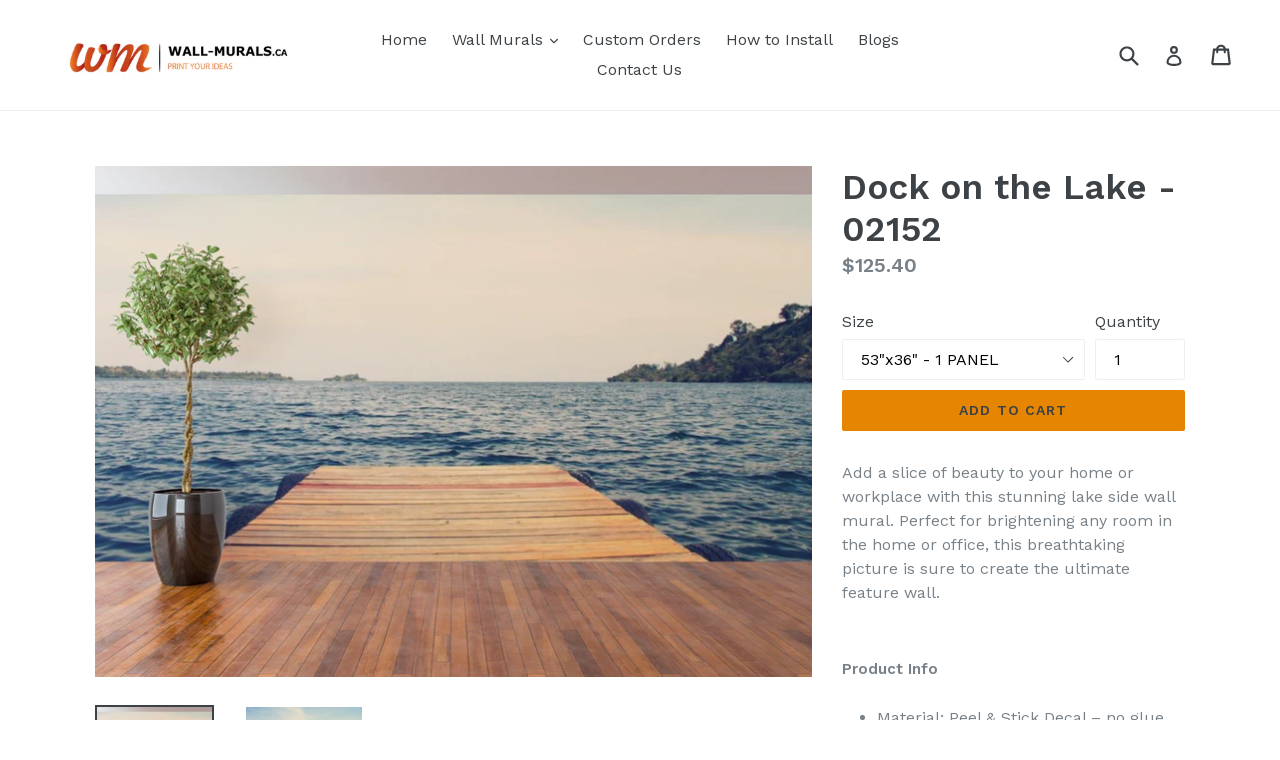

--- FILE ---
content_type: text/html; charset=utf-8
request_url: https://wall-murals.ca/products/dock-on-the-lake-02152
body_size: 22466
content:
<!doctype html>
<!--[if IE 9]> <html class="ie9 no-js" lang="en"> <![endif]-->
<!--[if (gt IE 9)|!(IE)]><!--> <html class="no-js" lang="en"> <!--<![endif]-->
<head>
  <meta charset="utf-8">
  <meta http-equiv="X-UA-Compatible" content="IE=edge,chrome=1">
  <meta name="viewport" content="width=device-width,initial-scale=1">
  <meta name="theme-color" content="#e68600">
  <link rel="canonical" href="https://wall-murals.ca/products/dock-on-the-lake-02152">

  

  
  <title>
    Lake Side - Home and Office - Wall Murals &amp; Decals
    
    
    
      &ndash; Wall-Murals
    
  </title>

  
    <meta name="description" content="Add a slice of beauty to your home or workplace with this stunning city wall mural. Perfect for brightening any room in the home or office.">
  

  <!-- /snippets/social-meta-tags.liquid -->
<meta property="og:site_name" content="Wall-Murals">
<meta property="og:url" content="https://wall-murals.ca/products/dock-on-the-lake-02152">
<meta property="og:title" content="Dock on the Lake - 02152">
<meta property="og:type" content="product">
<meta property="og:description" content="Add a slice of beauty to your home or workplace with this stunning city wall mural. Perfect for brightening any room in the home or office."><meta property="og:price:amount" content="7.00">
  <meta property="og:price:currency" content="CAD"><meta property="og:image" content="http://wall-murals.ca/cdn/shop/products/art-print-wall-mockup-featuring-a-room-with-an-indoor-plant-2713-el1_16_1024x1024.png?v=1580736232"><meta property="og:image" content="http://wall-murals.ca/cdn/shop/products/WM_02_152_1024x1024.jpg?v=1580499130">
<meta property="og:image:secure_url" content="https://wall-murals.ca/cdn/shop/products/art-print-wall-mockup-featuring-a-room-with-an-indoor-plant-2713-el1_16_1024x1024.png?v=1580736232"><meta property="og:image:secure_url" content="https://wall-murals.ca/cdn/shop/products/WM_02_152_1024x1024.jpg?v=1580499130">

<meta name="twitter:site" content="@wallmuralsshop">
<meta name="twitter:card" content="summary_large_image">
<meta name="twitter:title" content="Dock on the Lake - 02152">
<meta name="twitter:description" content="Add a slice of beauty to your home or workplace with this stunning city wall mural. Perfect for brightening any room in the home or office.">


  <link href="//wall-murals.ca/cdn/shop/t/7/assets/theme.scss.css?v=49955700079891032211674767252" rel="stylesheet" type="text/css" media="all" />
  

  <link href="//fonts.googleapis.com/css?family=Work+Sans:400,700" rel="stylesheet" type="text/css" media="all" />


  

    <link href="//fonts.googleapis.com/css?family=Work+Sans:600" rel="stylesheet" type="text/css" media="all" />
  



  <script>
    var theme = {
      strings: {
        addToCart: "Add to cart",
        soldOut: "Sold out",
        unavailable: "Unavailable",
        showMore: "Show More",
        showLess: "Show Less"
      },
      moneyFormat: "${{amount}}"
    }

    document.documentElement.className = document.documentElement.className.replace('no-js', 'js');
  </script>

  <!--[if (lte IE 9) ]><script src="//wall-murals.ca/cdn/shop/t/7/assets/match-media.min.js?v=22265819453975888031498138139" type="text/javascript"></script><![endif]-->

  
  
  <!--[if (gt IE 9)|!(IE)]><!--><script src="//wall-murals.ca/cdn/shop/t/7/assets/lazysizes.js?v=68441465964607740661498138138" async="async"></script><!--<![endif]-->
  <!--[if lte IE 9]><script src="//wall-murals.ca/cdn/shop/t/7/assets/lazysizes.min.js?v=75"></script><![endif]-->

  <!--[if (gt IE 9)|!(IE)]><!--><script src="//wall-murals.ca/cdn/shop/t/7/assets/vendor.js?v=136118274122071307521498138139"></script><!--<![endif]-->
  <!--[if lte IE 9]><script src="//wall-murals.ca/cdn/shop/t/7/assets/vendor.js?v=136118274122071307521498138139"></script><![endif]-->

  <!--[if (gt IE 9)|!(IE)]><!--><script src="//wall-murals.ca/cdn/shop/t/7/assets/theme.js?v=133740887074730177661498138139" defer="defer"></script><!--<![endif]-->
  <!--[if lte IE 9]><script src="//wall-murals.ca/cdn/shop/t/7/assets/theme.js?v=133740887074730177661498138139"></script><![endif]-->

  <script>window.performance && window.performance.mark && window.performance.mark('shopify.content_for_header.start');</script><meta id="shopify-digital-wallet" name="shopify-digital-wallet" content="/20373489/digital_wallets/dialog">
<meta name="shopify-checkout-api-token" content="3dea62c8d209a42c0cc17fb9b4d5907c">
<meta id="in-context-paypal-metadata" data-shop-id="20373489" data-venmo-supported="false" data-environment="production" data-locale="en_US" data-paypal-v4="true" data-currency="CAD">
<link rel="alternate" type="application/json+oembed" href="https://wall-murals.ca/products/dock-on-the-lake-02152.oembed">
<script async="async" src="/checkouts/internal/preloads.js?locale=en-CA"></script>
<script id="shopify-features" type="application/json">{"accessToken":"3dea62c8d209a42c0cc17fb9b4d5907c","betas":["rich-media-storefront-analytics"],"domain":"wall-murals.ca","predictiveSearch":true,"shopId":20373489,"locale":"en"}</script>
<script>var Shopify = Shopify || {};
Shopify.shop = "wall-murals-ca.myshopify.com";
Shopify.locale = "en";
Shopify.currency = {"active":"CAD","rate":"1.0"};
Shopify.country = "CA";
Shopify.theme = {"name":"debut","id":188726212,"schema_name":"Debut","schema_version":"1.3.0","theme_store_id":796,"role":"main"};
Shopify.theme.handle = "null";
Shopify.theme.style = {"id":null,"handle":null};
Shopify.cdnHost = "wall-murals.ca/cdn";
Shopify.routes = Shopify.routes || {};
Shopify.routes.root = "/";</script>
<script type="module">!function(o){(o.Shopify=o.Shopify||{}).modules=!0}(window);</script>
<script>!function(o){function n(){var o=[];function n(){o.push(Array.prototype.slice.apply(arguments))}return n.q=o,n}var t=o.Shopify=o.Shopify||{};t.loadFeatures=n(),t.autoloadFeatures=n()}(window);</script>
<script id="shop-js-analytics" type="application/json">{"pageType":"product"}</script>
<script defer="defer" async type="module" src="//wall-murals.ca/cdn/shopifycloud/shop-js/modules/v2/client.init-shop-cart-sync_BdyHc3Nr.en.esm.js"></script>
<script defer="defer" async type="module" src="//wall-murals.ca/cdn/shopifycloud/shop-js/modules/v2/chunk.common_Daul8nwZ.esm.js"></script>
<script type="module">
  await import("//wall-murals.ca/cdn/shopifycloud/shop-js/modules/v2/client.init-shop-cart-sync_BdyHc3Nr.en.esm.js");
await import("//wall-murals.ca/cdn/shopifycloud/shop-js/modules/v2/chunk.common_Daul8nwZ.esm.js");

  window.Shopify.SignInWithShop?.initShopCartSync?.({"fedCMEnabled":true,"windoidEnabled":true});

</script>
<script>(function() {
  var isLoaded = false;
  function asyncLoad() {
    if (isLoaded) return;
    isLoaded = true;
    var urls = ["\/\/shopify.privy.com\/widget.js?shop=wall-murals-ca.myshopify.com","https:\/\/instafeed.nfcube.com\/cdn\/8ff80d13ab3d5d4d1f46c6f6ce92295f.js?shop=wall-murals-ca.myshopify.com","https:\/\/api.ns8.com\/v1\/analytics\/script\/16025600?name=latestVisitors\u0026shop=wall-murals-ca.myshopify.com","https:\/\/cdnbsig.spicegems.com\/js\/serve\/v2\/sgGallery.min.js?shop=wall-murals-ca.myshopify.com","https:\/\/trustbadge.shopclimb.com\/files\/js\/dist\/trustbadge.min.js?shop=wall-murals-ca.myshopify.com","https:\/\/cdn.productcustomizer.com\/storefront\/production-product-customizer-v2.js?shop=wall-murals-ca.myshopify.com","https:\/\/cdn-spurit.com\/all-apps\/checker.js?shop=wall-murals-ca.myshopify.com","https:\/\/cdn-spurit.com\/all-apps\/thank-you-pao-page.js?shop=wall-murals-ca.myshopify.com"];
    for (var i = 0; i < urls.length; i++) {
      var s = document.createElement('script');
      s.type = 'text/javascript';
      s.async = true;
      s.src = urls[i];
      var x = document.getElementsByTagName('script')[0];
      x.parentNode.insertBefore(s, x);
    }
  };
  if(window.attachEvent) {
    window.attachEvent('onload', asyncLoad);
  } else {
    window.addEventListener('load', asyncLoad, false);
  }
})();</script>
<script id="__st">var __st={"a":20373489,"offset":-43200,"reqid":"dab254c8-1c9a-4cf9-82e5-d864e0c2b338-1768959693","pageurl":"wall-murals.ca\/products\/dock-on-the-lake-02152","u":"985a71343b51","p":"product","rtyp":"product","rid":11630576388};</script>
<script>window.ShopifyPaypalV4VisibilityTracking = true;</script>
<script id="captcha-bootstrap">!function(){'use strict';const t='contact',e='account',n='new_comment',o=[[t,t],['blogs',n],['comments',n],[t,'customer']],c=[[e,'customer_login'],[e,'guest_login'],[e,'recover_customer_password'],[e,'create_customer']],r=t=>t.map((([t,e])=>`form[action*='/${t}']:not([data-nocaptcha='true']) input[name='form_type'][value='${e}']`)).join(','),a=t=>()=>t?[...document.querySelectorAll(t)].map((t=>t.form)):[];function s(){const t=[...o],e=r(t);return a(e)}const i='password',u='form_key',d=['recaptcha-v3-token','g-recaptcha-response','h-captcha-response',i],f=()=>{try{return window.sessionStorage}catch{return}},m='__shopify_v',_=t=>t.elements[u];function p(t,e,n=!1){try{const o=window.sessionStorage,c=JSON.parse(o.getItem(e)),{data:r}=function(t){const{data:e,action:n}=t;return t[m]||n?{data:e,action:n}:{data:t,action:n}}(c);for(const[e,n]of Object.entries(r))t.elements[e]&&(t.elements[e].value=n);n&&o.removeItem(e)}catch(o){console.error('form repopulation failed',{error:o})}}const l='form_type',E='cptcha';function T(t){t.dataset[E]=!0}const w=window,h=w.document,L='Shopify',v='ce_forms',y='captcha';let A=!1;((t,e)=>{const n=(g='f06e6c50-85a8-45c8-87d0-21a2b65856fe',I='https://cdn.shopify.com/shopifycloud/storefront-forms-hcaptcha/ce_storefront_forms_captcha_hcaptcha.v1.5.2.iife.js',D={infoText:'Protected by hCaptcha',privacyText:'Privacy',termsText:'Terms'},(t,e,n)=>{const o=w[L][v],c=o.bindForm;if(c)return c(t,g,e,D).then(n);var r;o.q.push([[t,g,e,D],n]),r=I,A||(h.body.append(Object.assign(h.createElement('script'),{id:'captcha-provider',async:!0,src:r})),A=!0)});var g,I,D;w[L]=w[L]||{},w[L][v]=w[L][v]||{},w[L][v].q=[],w[L][y]=w[L][y]||{},w[L][y].protect=function(t,e){n(t,void 0,e),T(t)},Object.freeze(w[L][y]),function(t,e,n,w,h,L){const[v,y,A,g]=function(t,e,n){const i=e?o:[],u=t?c:[],d=[...i,...u],f=r(d),m=r(i),_=r(d.filter((([t,e])=>n.includes(e))));return[a(f),a(m),a(_),s()]}(w,h,L),I=t=>{const e=t.target;return e instanceof HTMLFormElement?e:e&&e.form},D=t=>v().includes(t);t.addEventListener('submit',(t=>{const e=I(t);if(!e)return;const n=D(e)&&!e.dataset.hcaptchaBound&&!e.dataset.recaptchaBound,o=_(e),c=g().includes(e)&&(!o||!o.value);(n||c)&&t.preventDefault(),c&&!n&&(function(t){try{if(!f())return;!function(t){const e=f();if(!e)return;const n=_(t);if(!n)return;const o=n.value;o&&e.removeItem(o)}(t);const e=Array.from(Array(32),(()=>Math.random().toString(36)[2])).join('');!function(t,e){_(t)||t.append(Object.assign(document.createElement('input'),{type:'hidden',name:u})),t.elements[u].value=e}(t,e),function(t,e){const n=f();if(!n)return;const o=[...t.querySelectorAll(`input[type='${i}']`)].map((({name:t})=>t)),c=[...d,...o],r={};for(const[a,s]of new FormData(t).entries())c.includes(a)||(r[a]=s);n.setItem(e,JSON.stringify({[m]:1,action:t.action,data:r}))}(t,e)}catch(e){console.error('failed to persist form',e)}}(e),e.submit())}));const S=(t,e)=>{t&&!t.dataset[E]&&(n(t,e.some((e=>e===t))),T(t))};for(const o of['focusin','change'])t.addEventListener(o,(t=>{const e=I(t);D(e)&&S(e,y())}));const B=e.get('form_key'),M=e.get(l),P=B&&M;t.addEventListener('DOMContentLoaded',(()=>{const t=y();if(P)for(const e of t)e.elements[l].value===M&&p(e,B);[...new Set([...A(),...v().filter((t=>'true'===t.dataset.shopifyCaptcha))])].forEach((e=>S(e,t)))}))}(h,new URLSearchParams(w.location.search),n,t,e,['guest_login'])})(!0,!0)}();</script>
<script integrity="sha256-4kQ18oKyAcykRKYeNunJcIwy7WH5gtpwJnB7kiuLZ1E=" data-source-attribution="shopify.loadfeatures" defer="defer" src="//wall-murals.ca/cdn/shopifycloud/storefront/assets/storefront/load_feature-a0a9edcb.js" crossorigin="anonymous"></script>
<script data-source-attribution="shopify.dynamic_checkout.dynamic.init">var Shopify=Shopify||{};Shopify.PaymentButton=Shopify.PaymentButton||{isStorefrontPortableWallets:!0,init:function(){window.Shopify.PaymentButton.init=function(){};var t=document.createElement("script");t.src="https://wall-murals.ca/cdn/shopifycloud/portable-wallets/latest/portable-wallets.en.js",t.type="module",document.head.appendChild(t)}};
</script>
<script data-source-attribution="shopify.dynamic_checkout.buyer_consent">
  function portableWalletsHideBuyerConsent(e){var t=document.getElementById("shopify-buyer-consent"),n=document.getElementById("shopify-subscription-policy-button");t&&n&&(t.classList.add("hidden"),t.setAttribute("aria-hidden","true"),n.removeEventListener("click",e))}function portableWalletsShowBuyerConsent(e){var t=document.getElementById("shopify-buyer-consent"),n=document.getElementById("shopify-subscription-policy-button");t&&n&&(t.classList.remove("hidden"),t.removeAttribute("aria-hidden"),n.addEventListener("click",e))}window.Shopify?.PaymentButton&&(window.Shopify.PaymentButton.hideBuyerConsent=portableWalletsHideBuyerConsent,window.Shopify.PaymentButton.showBuyerConsent=portableWalletsShowBuyerConsent);
</script>
<script data-source-attribution="shopify.dynamic_checkout.cart.bootstrap">document.addEventListener("DOMContentLoaded",(function(){function t(){return document.querySelector("shopify-accelerated-checkout-cart, shopify-accelerated-checkout")}if(t())Shopify.PaymentButton.init();else{new MutationObserver((function(e,n){t()&&(Shopify.PaymentButton.init(),n.disconnect())})).observe(document.body,{childList:!0,subtree:!0})}}));
</script>
<link id="shopify-accelerated-checkout-styles" rel="stylesheet" media="screen" href="https://wall-murals.ca/cdn/shopifycloud/portable-wallets/latest/accelerated-checkout-backwards-compat.css" crossorigin="anonymous">
<style id="shopify-accelerated-checkout-cart">
        #shopify-buyer-consent {
  margin-top: 1em;
  display: inline-block;
  width: 100%;
}

#shopify-buyer-consent.hidden {
  display: none;
}

#shopify-subscription-policy-button {
  background: none;
  border: none;
  padding: 0;
  text-decoration: underline;
  font-size: inherit;
  cursor: pointer;
}

#shopify-subscription-policy-button::before {
  box-shadow: none;
}

      </style>

<script>window.performance && window.performance.mark && window.performance.mark('shopify.content_for_header.end');</script>
  
  
  <!-- bold css for btm -->
  <style>
    .bold-btm {
    
      width: 98%;
    }
    
  </style>
  <link href="//wall-murals.ca/cdn/shop/t/7/assets/shopstorm-apps.scss.css?v=71467460496362276441582762238" rel="stylesheet" type="text/css" media="all" />
  <script async src="https://cdn.productcustomizer.com/storefront/production-product-customizer-v2.js?shop=wall-murals-ca.myshopify.com" type="text/javascript"></script>
<link href="https://monorail-edge.shopifysvc.com" rel="dns-prefetch">
<script>(function(){if ("sendBeacon" in navigator && "performance" in window) {try {var session_token_from_headers = performance.getEntriesByType('navigation')[0].serverTiming.find(x => x.name == '_s').description;} catch {var session_token_from_headers = undefined;}var session_cookie_matches = document.cookie.match(/_shopify_s=([^;]*)/);var session_token_from_cookie = session_cookie_matches && session_cookie_matches.length === 2 ? session_cookie_matches[1] : "";var session_token = session_token_from_headers || session_token_from_cookie || "";function handle_abandonment_event(e) {var entries = performance.getEntries().filter(function(entry) {return /monorail-edge.shopifysvc.com/.test(entry.name);});if (!window.abandonment_tracked && entries.length === 0) {window.abandonment_tracked = true;var currentMs = Date.now();var navigation_start = performance.timing.navigationStart;var payload = {shop_id: 20373489,url: window.location.href,navigation_start,duration: currentMs - navigation_start,session_token,page_type: "product"};window.navigator.sendBeacon("https://monorail-edge.shopifysvc.com/v1/produce", JSON.stringify({schema_id: "online_store_buyer_site_abandonment/1.1",payload: payload,metadata: {event_created_at_ms: currentMs,event_sent_at_ms: currentMs}}));}}window.addEventListener('pagehide', handle_abandonment_event);}}());</script>
<script id="web-pixels-manager-setup">(function e(e,d,r,n,o){if(void 0===o&&(o={}),!Boolean(null===(a=null===(i=window.Shopify)||void 0===i?void 0:i.analytics)||void 0===a?void 0:a.replayQueue)){var i,a;window.Shopify=window.Shopify||{};var t=window.Shopify;t.analytics=t.analytics||{};var s=t.analytics;s.replayQueue=[],s.publish=function(e,d,r){return s.replayQueue.push([e,d,r]),!0};try{self.performance.mark("wpm:start")}catch(e){}var l=function(){var e={modern:/Edge?\/(1{2}[4-9]|1[2-9]\d|[2-9]\d{2}|\d{4,})\.\d+(\.\d+|)|Firefox\/(1{2}[4-9]|1[2-9]\d|[2-9]\d{2}|\d{4,})\.\d+(\.\d+|)|Chrom(ium|e)\/(9{2}|\d{3,})\.\d+(\.\d+|)|(Maci|X1{2}).+ Version\/(15\.\d+|(1[6-9]|[2-9]\d|\d{3,})\.\d+)([,.]\d+|)( \(\w+\)|)( Mobile\/\w+|) Safari\/|Chrome.+OPR\/(9{2}|\d{3,})\.\d+\.\d+|(CPU[ +]OS|iPhone[ +]OS|CPU[ +]iPhone|CPU IPhone OS|CPU iPad OS)[ +]+(15[._]\d+|(1[6-9]|[2-9]\d|\d{3,})[._]\d+)([._]\d+|)|Android:?[ /-](13[3-9]|1[4-9]\d|[2-9]\d{2}|\d{4,})(\.\d+|)(\.\d+|)|Android.+Firefox\/(13[5-9]|1[4-9]\d|[2-9]\d{2}|\d{4,})\.\d+(\.\d+|)|Android.+Chrom(ium|e)\/(13[3-9]|1[4-9]\d|[2-9]\d{2}|\d{4,})\.\d+(\.\d+|)|SamsungBrowser\/([2-9]\d|\d{3,})\.\d+/,legacy:/Edge?\/(1[6-9]|[2-9]\d|\d{3,})\.\d+(\.\d+|)|Firefox\/(5[4-9]|[6-9]\d|\d{3,})\.\d+(\.\d+|)|Chrom(ium|e)\/(5[1-9]|[6-9]\d|\d{3,})\.\d+(\.\d+|)([\d.]+$|.*Safari\/(?![\d.]+ Edge\/[\d.]+$))|(Maci|X1{2}).+ Version\/(10\.\d+|(1[1-9]|[2-9]\d|\d{3,})\.\d+)([,.]\d+|)( \(\w+\)|)( Mobile\/\w+|) Safari\/|Chrome.+OPR\/(3[89]|[4-9]\d|\d{3,})\.\d+\.\d+|(CPU[ +]OS|iPhone[ +]OS|CPU[ +]iPhone|CPU IPhone OS|CPU iPad OS)[ +]+(10[._]\d+|(1[1-9]|[2-9]\d|\d{3,})[._]\d+)([._]\d+|)|Android:?[ /-](13[3-9]|1[4-9]\d|[2-9]\d{2}|\d{4,})(\.\d+|)(\.\d+|)|Mobile Safari.+OPR\/([89]\d|\d{3,})\.\d+\.\d+|Android.+Firefox\/(13[5-9]|1[4-9]\d|[2-9]\d{2}|\d{4,})\.\d+(\.\d+|)|Android.+Chrom(ium|e)\/(13[3-9]|1[4-9]\d|[2-9]\d{2}|\d{4,})\.\d+(\.\d+|)|Android.+(UC? ?Browser|UCWEB|U3)[ /]?(15\.([5-9]|\d{2,})|(1[6-9]|[2-9]\d|\d{3,})\.\d+)\.\d+|SamsungBrowser\/(5\.\d+|([6-9]|\d{2,})\.\d+)|Android.+MQ{2}Browser\/(14(\.(9|\d{2,})|)|(1[5-9]|[2-9]\d|\d{3,})(\.\d+|))(\.\d+|)|K[Aa][Ii]OS\/(3\.\d+|([4-9]|\d{2,})\.\d+)(\.\d+|)/},d=e.modern,r=e.legacy,n=navigator.userAgent;return n.match(d)?"modern":n.match(r)?"legacy":"unknown"}(),u="modern"===l?"modern":"legacy",c=(null!=n?n:{modern:"",legacy:""})[u],f=function(e){return[e.baseUrl,"/wpm","/b",e.hashVersion,"modern"===e.buildTarget?"m":"l",".js"].join("")}({baseUrl:d,hashVersion:r,buildTarget:u}),m=function(e){var d=e.version,r=e.bundleTarget,n=e.surface,o=e.pageUrl,i=e.monorailEndpoint;return{emit:function(e){var a=e.status,t=e.errorMsg,s=(new Date).getTime(),l=JSON.stringify({metadata:{event_sent_at_ms:s},events:[{schema_id:"web_pixels_manager_load/3.1",payload:{version:d,bundle_target:r,page_url:o,status:a,surface:n,error_msg:t},metadata:{event_created_at_ms:s}}]});if(!i)return console&&console.warn&&console.warn("[Web Pixels Manager] No Monorail endpoint provided, skipping logging."),!1;try{return self.navigator.sendBeacon.bind(self.navigator)(i,l)}catch(e){}var u=new XMLHttpRequest;try{return u.open("POST",i,!0),u.setRequestHeader("Content-Type","text/plain"),u.send(l),!0}catch(e){return console&&console.warn&&console.warn("[Web Pixels Manager] Got an unhandled error while logging to Monorail."),!1}}}}({version:r,bundleTarget:l,surface:e.surface,pageUrl:self.location.href,monorailEndpoint:e.monorailEndpoint});try{o.browserTarget=l,function(e){var d=e.src,r=e.async,n=void 0===r||r,o=e.onload,i=e.onerror,a=e.sri,t=e.scriptDataAttributes,s=void 0===t?{}:t,l=document.createElement("script"),u=document.querySelector("head"),c=document.querySelector("body");if(l.async=n,l.src=d,a&&(l.integrity=a,l.crossOrigin="anonymous"),s)for(var f in s)if(Object.prototype.hasOwnProperty.call(s,f))try{l.dataset[f]=s[f]}catch(e){}if(o&&l.addEventListener("load",o),i&&l.addEventListener("error",i),u)u.appendChild(l);else{if(!c)throw new Error("Did not find a head or body element to append the script");c.appendChild(l)}}({src:f,async:!0,onload:function(){if(!function(){var e,d;return Boolean(null===(d=null===(e=window.Shopify)||void 0===e?void 0:e.analytics)||void 0===d?void 0:d.initialized)}()){var d=window.webPixelsManager.init(e)||void 0;if(d){var r=window.Shopify.analytics;r.replayQueue.forEach((function(e){var r=e[0],n=e[1],o=e[2];d.publishCustomEvent(r,n,o)})),r.replayQueue=[],r.publish=d.publishCustomEvent,r.visitor=d.visitor,r.initialized=!0}}},onerror:function(){return m.emit({status:"failed",errorMsg:"".concat(f," has failed to load")})},sri:function(e){var d=/^sha384-[A-Za-z0-9+/=]+$/;return"string"==typeof e&&d.test(e)}(c)?c:"",scriptDataAttributes:o}),m.emit({status:"loading"})}catch(e){m.emit({status:"failed",errorMsg:(null==e?void 0:e.message)||"Unknown error"})}}})({shopId: 20373489,storefrontBaseUrl: "https://wall-murals.ca",extensionsBaseUrl: "https://extensions.shopifycdn.com/cdn/shopifycloud/web-pixels-manager",monorailEndpoint: "https://monorail-edge.shopifysvc.com/unstable/produce_batch",surface: "storefront-renderer",enabledBetaFlags: ["2dca8a86"],webPixelsConfigList: [{"id":"84312134","eventPayloadVersion":"v1","runtimeContext":"LAX","scriptVersion":"1","type":"CUSTOM","privacyPurposes":["ANALYTICS"],"name":"Google Analytics tag (migrated)"},{"id":"shopify-app-pixel","configuration":"{}","eventPayloadVersion":"v1","runtimeContext":"STRICT","scriptVersion":"0450","apiClientId":"shopify-pixel","type":"APP","privacyPurposes":["ANALYTICS","MARKETING"]},{"id":"shopify-custom-pixel","eventPayloadVersion":"v1","runtimeContext":"LAX","scriptVersion":"0450","apiClientId":"shopify-pixel","type":"CUSTOM","privacyPurposes":["ANALYTICS","MARKETING"]}],isMerchantRequest: false,initData: {"shop":{"name":"Wall-Murals","paymentSettings":{"currencyCode":"CAD"},"myshopifyDomain":"wall-murals-ca.myshopify.com","countryCode":"CA","storefrontUrl":"https:\/\/wall-murals.ca"},"customer":null,"cart":null,"checkout":null,"productVariants":[{"price":{"amount":125.4,"currencyCode":"CAD"},"product":{"title":"Dock on the Lake - 02152","vendor":"wall-murals.ca","id":"11630576388","untranslatedTitle":"Dock on the Lake - 02152","url":"\/products\/dock-on-the-lake-02152","type":"wall mural"},"id":"47522258756","image":{"src":"\/\/wall-murals.ca\/cdn\/shop\/products\/art-print-wall-mockup-featuring-a-room-with-an-indoor-plant-2713-el1_16.png?v=1580736232"},"sku":"","title":"53\"x36\" - 1 PANEL","untranslatedTitle":"53\"x36\" - 1 PANEL"},{"price":{"amount":162.3,"currencyCode":"CAD"},"product":{"title":"Dock on the Lake - 02152","vendor":"wall-murals.ca","id":"11630576388","untranslatedTitle":"Dock on the Lake - 02152","url":"\/products\/dock-on-the-lake-02152","type":"wall mural"},"id":"47522258820","image":{"src":"\/\/wall-murals.ca\/cdn\/shop\/products\/art-print-wall-mockup-featuring-a-room-with-an-indoor-plant-2713-el1_16.png?v=1580736232"},"sku":"","title":"63\"x42\" - 1 PANEL","untranslatedTitle":"63\"x42\" - 1 PANEL"},{"price":{"amount":202.8,"currencyCode":"CAD"},"product":{"title":"Dock on the Lake - 02152","vendor":"wall-murals.ca","id":"11630576388","untranslatedTitle":"Dock on the Lake - 02152","url":"\/products\/dock-on-the-lake-02152","type":"wall mural"},"id":"47522258884","image":{"src":"\/\/wall-murals.ca\/cdn\/shop\/products\/art-print-wall-mockup-featuring-a-room-with-an-indoor-plant-2713-el1_16.png?v=1580736232"},"sku":"","title":"72\"x48\" - 1 PANEL","untranslatedTitle":"72\"x48\" - 1 PANEL"},{"price":{"amount":244.65,"currencyCode":"CAD"},"product":{"title":"Dock on the Lake - 02152","vendor":"wall-murals.ca","id":"11630576388","untranslatedTitle":"Dock on the Lake - 02152","url":"\/products\/dock-on-the-lake-02152","type":"wall mural"},"id":"47522258948","image":{"src":"\/\/wall-murals.ca\/cdn\/shop\/products\/art-print-wall-mockup-featuring-a-room-with-an-indoor-plant-2713-el1_16.png?v=1580736232"},"sku":"","title":"81\"x53\" - 1 PANEL","untranslatedTitle":"81\"x53\" - 1 PANEL"},{"price":{"amount":300.0,"currencyCode":"CAD"},"product":{"title":"Dock on the Lake - 02152","vendor":"wall-murals.ca","id":"11630576388","untranslatedTitle":"Dock on the Lake - 02152","url":"\/products\/dock-on-the-lake-02152","type":"wall mural"},"id":"47522259012","image":{"src":"\/\/wall-murals.ca\/cdn\/shop\/products\/art-print-wall-mockup-featuring-a-room-with-an-indoor-plant-2713-el1_16.png?v=1580736232"},"sku":"","title":"90\"x60\" - 2 PANELS","untranslatedTitle":"90\"x60\" - 2 PANELS"},{"price":{"amount":356.7,"currencyCode":"CAD"},"product":{"title":"Dock on the Lake - 02152","vendor":"wall-murals.ca","id":"11630576388","untranslatedTitle":"Dock on the Lake - 02152","url":"\/products\/dock-on-the-lake-02152","type":"wall mural"},"id":"47522259076","image":{"src":"\/\/wall-murals.ca\/cdn\/shop\/products\/art-print-wall-mockup-featuring-a-room-with-an-indoor-plant-2713-el1_16.png?v=1580736232"},"sku":"","title":"99\"x66\" - 2 PANELS","untranslatedTitle":"99\"x66\" - 2 PANELS"},{"price":{"amount":418.8,"currencyCode":"CAD"},"product":{"title":"Dock on the Lake - 02152","vendor":"wall-murals.ca","id":"11630576388","untranslatedTitle":"Dock on the Lake - 02152","url":"\/products\/dock-on-the-lake-02152","type":"wall mural"},"id":"47522259140","image":{"src":"\/\/wall-murals.ca\/cdn\/shop\/products\/art-print-wall-mockup-featuring-a-room-with-an-indoor-plant-2713-el1_16.png?v=1580736232"},"sku":"","title":"106\"x72\" - 2 PANELS","untranslatedTitle":"106\"x72\" - 2 PANELS"},{"price":{"amount":486.3,"currencyCode":"CAD"},"product":{"title":"Dock on the Lake - 02152","vendor":"wall-murals.ca","id":"11630576388","untranslatedTitle":"Dock on the Lake - 02152","url":"\/products\/dock-on-the-lake-02152","type":"wall mural"},"id":"47522259204","image":{"src":"\/\/wall-murals.ca\/cdn\/shop\/products\/art-print-wall-mockup-featuring-a-room-with-an-indoor-plant-2713-el1_16.png?v=1580736232"},"sku":"","title":"117\"x78\" - 2 PANELS","untranslatedTitle":"117\"x78\" - 2 PANELS"},{"price":{"amount":559.2,"currencyCode":"CAD"},"product":{"title":"Dock on the Lake - 02152","vendor":"wall-murals.ca","id":"11630576388","untranslatedTitle":"Dock on the Lake - 02152","url":"\/products\/dock-on-the-lake-02152","type":"wall mural"},"id":"47522259268","image":{"src":"\/\/wall-murals.ca\/cdn\/shop\/products\/art-print-wall-mockup-featuring-a-room-with-an-indoor-plant-2713-el1_16.png?v=1580736232"},"sku":"","title":"126\"x84\" - 2 PANELS","untranslatedTitle":"126\"x84\" - 2 PANELS"},{"price":{"amount":637.5,"currencyCode":"CAD"},"product":{"title":"Dock on the Lake - 02152","vendor":"wall-murals.ca","id":"11630576388","untranslatedTitle":"Dock on the Lake - 02152","url":"\/products\/dock-on-the-lake-02152","type":"wall mural"},"id":"47522259332","image":{"src":"\/\/wall-murals.ca\/cdn\/shop\/products\/art-print-wall-mockup-featuring-a-room-with-an-indoor-plant-2713-el1_16.png?v=1580736232"},"sku":"","title":"135\"x90\" - 2 PANELS","untranslatedTitle":"135\"x90\" - 2 PANELS"},{"price":{"amount":721.2,"currencyCode":"CAD"},"product":{"title":"Dock on the Lake - 02152","vendor":"wall-murals.ca","id":"11630576388","untranslatedTitle":"Dock on the Lake - 02152","url":"\/products\/dock-on-the-lake-02152","type":"wall mural"},"id":"47522259396","image":{"src":"\/\/wall-murals.ca\/cdn\/shop\/products\/art-print-wall-mockup-featuring-a-room-with-an-indoor-plant-2713-el1_16.png?v=1580736232"},"sku":"","title":"144\"x96\" - 3 PANELS","untranslatedTitle":"144\"x96\" - 3 PANELS"},{"price":{"amount":810.3,"currencyCode":"CAD"},"product":{"title":"Dock on the Lake - 02152","vendor":"wall-murals.ca","id":"11630576388","untranslatedTitle":"Dock on the Lake - 02152","url":"\/products\/dock-on-the-lake-02152","type":"wall mural"},"id":"47522259460","image":{"src":"\/\/wall-murals.ca\/cdn\/shop\/products\/art-print-wall-mockup-featuring-a-room-with-an-indoor-plant-2713-el1_16.png?v=1580736232"},"sku":"","title":"153\"x102\" - 3 PANELS","untranslatedTitle":"153\"x102\" - 3 PANELS"},{"price":{"amount":904.8,"currencyCode":"CAD"},"product":{"title":"Dock on the Lake - 02152","vendor":"wall-murals.ca","id":"11630576388","untranslatedTitle":"Dock on the Lake - 02152","url":"\/products\/dock-on-the-lake-02152","type":"wall mural"},"id":"47522259524","image":{"src":"\/\/wall-murals.ca\/cdn\/shop\/products\/art-print-wall-mockup-featuring-a-room-with-an-indoor-plant-2713-el1_16.png?v=1580736232"},"sku":"","title":"162\"x108\" - 4 PANELS","untranslatedTitle":"162\"x108\" - 4 PANELS"},{"price":{"amount":1005.0,"currencyCode":"CAD"},"product":{"title":"Dock on the Lake - 02152","vendor":"wall-murals.ca","id":"11630576388","untranslatedTitle":"Dock on the Lake - 02152","url":"\/products\/dock-on-the-lake-02152","type":"wall mural"},"id":"47522259588","image":{"src":"\/\/wall-murals.ca\/cdn\/shop\/products\/art-print-wall-mockup-featuring-a-room-with-an-indoor-plant-2713-el1_16.png?v=1580736232"},"sku":"","title":"171\"x114\" - 4 PANELS","untranslatedTitle":"171\"x114\" - 4 PANELS"},{"price":{"amount":1110.0,"currencyCode":"CAD"},"product":{"title":"Dock on the Lake - 02152","vendor":"wall-murals.ca","id":"11630576388","untranslatedTitle":"Dock on the Lake - 02152","url":"\/products\/dock-on-the-lake-02152","type":"wall mural"},"id":"47522259652","image":{"src":"\/\/wall-murals.ca\/cdn\/shop\/products\/art-print-wall-mockup-featuring-a-room-with-an-indoor-plant-2713-el1_16.png?v=1580736232"},"sku":"","title":"180\"x120\" - 4 PANELS","untranslatedTitle":"180\"x120\" - 4 PANELS"},{"price":{"amount":7.0,"currencyCode":"CAD"},"product":{"title":"Dock on the Lake - 02152","vendor":"wall-murals.ca","id":"11630576388","untranslatedTitle":"Dock on the Lake - 02152","url":"\/products\/dock-on-the-lake-02152","type":"wall mural"},"id":"47522259716","image":{"src":"\/\/wall-murals.ca\/cdn\/shop\/products\/art-print-wall-mockup-featuring-a-room-with-an-indoor-plant-2713-el1_16.png?v=1580736232"},"sku":"","title":"Your Custom Size","untranslatedTitle":"Your Custom Size"}],"purchasingCompany":null},},"https://wall-murals.ca/cdn","fcfee988w5aeb613cpc8e4bc33m6693e112",{"modern":"","legacy":""},{"shopId":"20373489","storefrontBaseUrl":"https:\/\/wall-murals.ca","extensionBaseUrl":"https:\/\/extensions.shopifycdn.com\/cdn\/shopifycloud\/web-pixels-manager","surface":"storefront-renderer","enabledBetaFlags":"[\"2dca8a86\"]","isMerchantRequest":"false","hashVersion":"fcfee988w5aeb613cpc8e4bc33m6693e112","publish":"custom","events":"[[\"page_viewed\",{}],[\"product_viewed\",{\"productVariant\":{\"price\":{\"amount\":125.4,\"currencyCode\":\"CAD\"},\"product\":{\"title\":\"Dock on the Lake - 02152\",\"vendor\":\"wall-murals.ca\",\"id\":\"11630576388\",\"untranslatedTitle\":\"Dock on the Lake - 02152\",\"url\":\"\/products\/dock-on-the-lake-02152\",\"type\":\"wall mural\"},\"id\":\"47522258756\",\"image\":{\"src\":\"\/\/wall-murals.ca\/cdn\/shop\/products\/art-print-wall-mockup-featuring-a-room-with-an-indoor-plant-2713-el1_16.png?v=1580736232\"},\"sku\":\"\",\"title\":\"53\\\"x36\\\" - 1 PANEL\",\"untranslatedTitle\":\"53\\\"x36\\\" - 1 PANEL\"}}]]"});</script><script>
  window.ShopifyAnalytics = window.ShopifyAnalytics || {};
  window.ShopifyAnalytics.meta = window.ShopifyAnalytics.meta || {};
  window.ShopifyAnalytics.meta.currency = 'CAD';
  var meta = {"product":{"id":11630576388,"gid":"gid:\/\/shopify\/Product\/11630576388","vendor":"wall-murals.ca","type":"wall mural","handle":"dock-on-the-lake-02152","variants":[{"id":47522258756,"price":12540,"name":"Dock on the Lake - 02152 - 53\"x36\" - 1 PANEL","public_title":"53\"x36\" - 1 PANEL","sku":""},{"id":47522258820,"price":16230,"name":"Dock on the Lake - 02152 - 63\"x42\" - 1 PANEL","public_title":"63\"x42\" - 1 PANEL","sku":""},{"id":47522258884,"price":20280,"name":"Dock on the Lake - 02152 - 72\"x48\" - 1 PANEL","public_title":"72\"x48\" - 1 PANEL","sku":""},{"id":47522258948,"price":24465,"name":"Dock on the Lake - 02152 - 81\"x53\" - 1 PANEL","public_title":"81\"x53\" - 1 PANEL","sku":""},{"id":47522259012,"price":30000,"name":"Dock on the Lake - 02152 - 90\"x60\" - 2 PANELS","public_title":"90\"x60\" - 2 PANELS","sku":""},{"id":47522259076,"price":35670,"name":"Dock on the Lake - 02152 - 99\"x66\" - 2 PANELS","public_title":"99\"x66\" - 2 PANELS","sku":""},{"id":47522259140,"price":41880,"name":"Dock on the Lake - 02152 - 106\"x72\" - 2 PANELS","public_title":"106\"x72\" - 2 PANELS","sku":""},{"id":47522259204,"price":48630,"name":"Dock on the Lake - 02152 - 117\"x78\" - 2 PANELS","public_title":"117\"x78\" - 2 PANELS","sku":""},{"id":47522259268,"price":55920,"name":"Dock on the Lake - 02152 - 126\"x84\" - 2 PANELS","public_title":"126\"x84\" - 2 PANELS","sku":""},{"id":47522259332,"price":63750,"name":"Dock on the Lake - 02152 - 135\"x90\" - 2 PANELS","public_title":"135\"x90\" - 2 PANELS","sku":""},{"id":47522259396,"price":72120,"name":"Dock on the Lake - 02152 - 144\"x96\" - 3 PANELS","public_title":"144\"x96\" - 3 PANELS","sku":""},{"id":47522259460,"price":81030,"name":"Dock on the Lake - 02152 - 153\"x102\" - 3 PANELS","public_title":"153\"x102\" - 3 PANELS","sku":""},{"id":47522259524,"price":90480,"name":"Dock on the Lake - 02152 - 162\"x108\" - 4 PANELS","public_title":"162\"x108\" - 4 PANELS","sku":""},{"id":47522259588,"price":100500,"name":"Dock on the Lake - 02152 - 171\"x114\" - 4 PANELS","public_title":"171\"x114\" - 4 PANELS","sku":""},{"id":47522259652,"price":111000,"name":"Dock on the Lake - 02152 - 180\"x120\" - 4 PANELS","public_title":"180\"x120\" - 4 PANELS","sku":""},{"id":47522259716,"price":700,"name":"Dock on the Lake - 02152 - Your Custom Size","public_title":"Your Custom Size","sku":""}],"remote":false},"page":{"pageType":"product","resourceType":"product","resourceId":11630576388,"requestId":"dab254c8-1c9a-4cf9-82e5-d864e0c2b338-1768959693"}};
  for (var attr in meta) {
    window.ShopifyAnalytics.meta[attr] = meta[attr];
  }
</script>
<script class="analytics">
  (function () {
    var customDocumentWrite = function(content) {
      var jquery = null;

      if (window.jQuery) {
        jquery = window.jQuery;
      } else if (window.Checkout && window.Checkout.$) {
        jquery = window.Checkout.$;
      }

      if (jquery) {
        jquery('body').append(content);
      }
    };

    var hasLoggedConversion = function(token) {
      if (token) {
        return document.cookie.indexOf('loggedConversion=' + token) !== -1;
      }
      return false;
    }

    var setCookieIfConversion = function(token) {
      if (token) {
        var twoMonthsFromNow = new Date(Date.now());
        twoMonthsFromNow.setMonth(twoMonthsFromNow.getMonth() + 2);

        document.cookie = 'loggedConversion=' + token + '; expires=' + twoMonthsFromNow;
      }
    }

    var trekkie = window.ShopifyAnalytics.lib = window.trekkie = window.trekkie || [];
    if (trekkie.integrations) {
      return;
    }
    trekkie.methods = [
      'identify',
      'page',
      'ready',
      'track',
      'trackForm',
      'trackLink'
    ];
    trekkie.factory = function(method) {
      return function() {
        var args = Array.prototype.slice.call(arguments);
        args.unshift(method);
        trekkie.push(args);
        return trekkie;
      };
    };
    for (var i = 0; i < trekkie.methods.length; i++) {
      var key = trekkie.methods[i];
      trekkie[key] = trekkie.factory(key);
    }
    trekkie.load = function(config) {
      trekkie.config = config || {};
      trekkie.config.initialDocumentCookie = document.cookie;
      var first = document.getElementsByTagName('script')[0];
      var script = document.createElement('script');
      script.type = 'text/javascript';
      script.onerror = function(e) {
        var scriptFallback = document.createElement('script');
        scriptFallback.type = 'text/javascript';
        scriptFallback.onerror = function(error) {
                var Monorail = {
      produce: function produce(monorailDomain, schemaId, payload) {
        var currentMs = new Date().getTime();
        var event = {
          schema_id: schemaId,
          payload: payload,
          metadata: {
            event_created_at_ms: currentMs,
            event_sent_at_ms: currentMs
          }
        };
        return Monorail.sendRequest("https://" + monorailDomain + "/v1/produce", JSON.stringify(event));
      },
      sendRequest: function sendRequest(endpointUrl, payload) {
        // Try the sendBeacon API
        if (window && window.navigator && typeof window.navigator.sendBeacon === 'function' && typeof window.Blob === 'function' && !Monorail.isIos12()) {
          var blobData = new window.Blob([payload], {
            type: 'text/plain'
          });

          if (window.navigator.sendBeacon(endpointUrl, blobData)) {
            return true;
          } // sendBeacon was not successful

        } // XHR beacon

        var xhr = new XMLHttpRequest();

        try {
          xhr.open('POST', endpointUrl);
          xhr.setRequestHeader('Content-Type', 'text/plain');
          xhr.send(payload);
        } catch (e) {
          console.log(e);
        }

        return false;
      },
      isIos12: function isIos12() {
        return window.navigator.userAgent.lastIndexOf('iPhone; CPU iPhone OS 12_') !== -1 || window.navigator.userAgent.lastIndexOf('iPad; CPU OS 12_') !== -1;
      }
    };
    Monorail.produce('monorail-edge.shopifysvc.com',
      'trekkie_storefront_load_errors/1.1',
      {shop_id: 20373489,
      theme_id: 188726212,
      app_name: "storefront",
      context_url: window.location.href,
      source_url: "//wall-murals.ca/cdn/s/trekkie.storefront.cd680fe47e6c39ca5d5df5f0a32d569bc48c0f27.min.js"});

        };
        scriptFallback.async = true;
        scriptFallback.src = '//wall-murals.ca/cdn/s/trekkie.storefront.cd680fe47e6c39ca5d5df5f0a32d569bc48c0f27.min.js';
        first.parentNode.insertBefore(scriptFallback, first);
      };
      script.async = true;
      script.src = '//wall-murals.ca/cdn/s/trekkie.storefront.cd680fe47e6c39ca5d5df5f0a32d569bc48c0f27.min.js';
      first.parentNode.insertBefore(script, first);
    };
    trekkie.load(
      {"Trekkie":{"appName":"storefront","development":false,"defaultAttributes":{"shopId":20373489,"isMerchantRequest":null,"themeId":188726212,"themeCityHash":"7523435428575287812","contentLanguage":"en","currency":"CAD","eventMetadataId":"77a4e81c-8c8d-4546-ae20-66380fe4c0ab"},"isServerSideCookieWritingEnabled":true,"monorailRegion":"shop_domain","enabledBetaFlags":["65f19447"]},"Session Attribution":{},"S2S":{"facebookCapiEnabled":false,"source":"trekkie-storefront-renderer","apiClientId":580111}}
    );

    var loaded = false;
    trekkie.ready(function() {
      if (loaded) return;
      loaded = true;

      window.ShopifyAnalytics.lib = window.trekkie;

      var originalDocumentWrite = document.write;
      document.write = customDocumentWrite;
      try { window.ShopifyAnalytics.merchantGoogleAnalytics.call(this); } catch(error) {};
      document.write = originalDocumentWrite;

      window.ShopifyAnalytics.lib.page(null,{"pageType":"product","resourceType":"product","resourceId":11630576388,"requestId":"dab254c8-1c9a-4cf9-82e5-d864e0c2b338-1768959693","shopifyEmitted":true});

      var match = window.location.pathname.match(/checkouts\/(.+)\/(thank_you|post_purchase)/)
      var token = match? match[1]: undefined;
      if (!hasLoggedConversion(token)) {
        setCookieIfConversion(token);
        window.ShopifyAnalytics.lib.track("Viewed Product",{"currency":"CAD","variantId":47522258756,"productId":11630576388,"productGid":"gid:\/\/shopify\/Product\/11630576388","name":"Dock on the Lake - 02152 - 53\"x36\" - 1 PANEL","price":"125.40","sku":"","brand":"wall-murals.ca","variant":"53\"x36\" - 1 PANEL","category":"wall mural","nonInteraction":true,"remote":false},undefined,undefined,{"shopifyEmitted":true});
      window.ShopifyAnalytics.lib.track("monorail:\/\/trekkie_storefront_viewed_product\/1.1",{"currency":"CAD","variantId":47522258756,"productId":11630576388,"productGid":"gid:\/\/shopify\/Product\/11630576388","name":"Dock on the Lake - 02152 - 53\"x36\" - 1 PANEL","price":"125.40","sku":"","brand":"wall-murals.ca","variant":"53\"x36\" - 1 PANEL","category":"wall mural","nonInteraction":true,"remote":false,"referer":"https:\/\/wall-murals.ca\/products\/dock-on-the-lake-02152"});
      }
    });


        var eventsListenerScript = document.createElement('script');
        eventsListenerScript.async = true;
        eventsListenerScript.src = "//wall-murals.ca/cdn/shopifycloud/storefront/assets/shop_events_listener-3da45d37.js";
        document.getElementsByTagName('head')[0].appendChild(eventsListenerScript);

})();</script>
  <script>
  if (!window.ga || (window.ga && typeof window.ga !== 'function')) {
    window.ga = function ga() {
      (window.ga.q = window.ga.q || []).push(arguments);
      if (window.Shopify && window.Shopify.analytics && typeof window.Shopify.analytics.publish === 'function') {
        window.Shopify.analytics.publish("ga_stub_called", {}, {sendTo: "google_osp_migration"});
      }
      console.error("Shopify's Google Analytics stub called with:", Array.from(arguments), "\nSee https://help.shopify.com/manual/promoting-marketing/pixels/pixel-migration#google for more information.");
    };
    if (window.Shopify && window.Shopify.analytics && typeof window.Shopify.analytics.publish === 'function') {
      window.Shopify.analytics.publish("ga_stub_initialized", {}, {sendTo: "google_osp_migration"});
    }
  }
</script>
<script
  defer
  src="https://wall-murals.ca/cdn/shopifycloud/perf-kit/shopify-perf-kit-3.0.4.min.js"
  data-application="storefront-renderer"
  data-shop-id="20373489"
  data-render-region="gcp-us-central1"
  data-page-type="product"
  data-theme-instance-id="188726212"
  data-theme-name="Debut"
  data-theme-version="1.3.0"
  data-monorail-region="shop_domain"
  data-resource-timing-sampling-rate="10"
  data-shs="true"
  data-shs-beacon="true"
  data-shs-export-with-fetch="true"
  data-shs-logs-sample-rate="1"
  data-shs-beacon-endpoint="https://wall-murals.ca/api/collect"
></script>
</head>

<script type='text/javascript' data-cfasync='false'>window.purechatApi = { l: [], t: [], on: function () { this.l.push(arguments); } }; (function () { var done = false; var script = document.createElement('script'); script.async = true; script.type = 'text/javascript'; script.src = 'https://app.purechat.com/VisitorWidget/WidgetScript'; document.getElementsByTagName('HEAD').item(0).appendChild(script); script.onreadystatechange = script.onload = function (e) { if (!done && (!this.readyState || this.readyState == 'loaded' || this.readyState == 'complete')) { var w = new PCWidget({c: 'a3b623b8-1c1a-444b-a0a6-8262d98a45a1', f: true }); done = true; } }; })();</script>

<body class="template-product">

  <a class="in-page-link visually-hidden skip-link" href="#MainContent">Skip to content</a>

  <div id="SearchDrawer" class="search-bar drawer drawer--top">
    <div class="search-bar__table">
      <div class="search-bar__table-cell search-bar__form-wrapper">
        <form class="search search-bar__form" action="/search" method="get" role="search">
          <button class="search-bar__submit search__submit btn--link" type="submit">
            <svg aria-hidden="true" focusable="false" role="presentation" class="icon icon-search" viewBox="0 0 37 40"><path d="M35.6 36l-9.8-9.8c4.1-5.4 3.6-13.2-1.3-18.1-5.4-5.4-14.2-5.4-19.7 0-5.4 5.4-5.4 14.2 0 19.7 2.6 2.6 6.1 4.1 9.8 4.1 3 0 5.9-1 8.3-2.8l9.8 9.8c.4.4.9.6 1.4.6s1-.2 1.4-.6c.9-.9.9-2.1.1-2.9zm-20.9-8.2c-2.6 0-5.1-1-7-2.9-3.9-3.9-3.9-10.1 0-14C9.6 9 12.2 8 14.7 8s5.1 1 7 2.9c3.9 3.9 3.9 10.1 0 14-1.9 1.9-4.4 2.9-7 2.9z"/></svg>
            <span class="icon__fallback-text">Submit</span>
          </button>
          <input class="search__input search-bar__input" type="search" name="q" value="" placeholder="Search" aria-label="Search">
        </form>
      </div>
      <div class="search-bar__table-cell text-right">
        <button type="button" class="btn--link search-bar__close js-drawer-close">
          <svg aria-hidden="true" focusable="false" role="presentation" class="icon icon-close" viewBox="0 0 37 40"><path d="M21.3 23l11-11c.8-.8.8-2 0-2.8-.8-.8-2-.8-2.8 0l-11 11-11-11c-.8-.8-2-.8-2.8 0-.8.8-.8 2 0 2.8l11 11-11 11c-.8.8-.8 2 0 2.8.4.4.9.6 1.4.6s1-.2 1.4-.6l11-11 11 11c.4.4.9.6 1.4.6s1-.2 1.4-.6c.8-.8.8-2 0-2.8l-11-11z"/></svg>
          <span class="icon__fallback-text">Close search</span>
        </button>
      </div>
    </div>
  </div>

  <div id="shopify-section-header" class="shopify-section">
  <style>
    .notification-bar {
      background-color: #f06f00;
    }

    .notification-bar__message {
      color: #fff;
    }

    
      .site-header__logo-image {
        max-width: 250px;
      }
    

    
      .site-header__logo-image {
        margin: 0;
      }
    
  </style>


<div data-section-id="header" data-section-type="header-section">
  <nav class="mobile-nav-wrapper medium-up--hide" role="navigation">
    <ul id="MobileNav" class="mobile-nav">
      
<li class="mobile-nav__item border-bottom">
          
            <a href="/" class="mobile-nav__link">
              Home
            </a>
          
        </li>
      
<li class="mobile-nav__item border-bottom">
          
            <button type="button" class="btn--link js-toggle-submenu mobile-nav__link" data-target="wall-murals" data-level="1">
              Wall Murals
              <div class="mobile-nav__icon">
                <svg aria-hidden="true" focusable="false" role="presentation" class="icon icon-chevron-right" viewBox="0 0 284.49 498.98"><defs><style>.cls-1{fill:#231f20}</style></defs><path class="cls-1" d="M223.18 628.49a35 35 0 0 1-24.75-59.75L388.17 379 198.43 189.26a35 35 0 0 1 49.5-49.5l214.49 214.49a35 35 0 0 1 0 49.5L247.93 618.24a34.89 34.89 0 0 1-24.75 10.25z" transform="translate(-188.18 -129.51)"/></svg>
                <span class="icon__fallback-text">expand</span>
              </div>
            </button>
            <ul class="mobile-nav__dropdown" data-parent="wall-murals" data-level="2">
              <li class="mobile-nav__item border-bottom">
                <div class="mobile-nav__table">
                  <div class="mobile-nav__table-cell mobile-nav__return">
                    <button class="btn--link js-toggle-submenu mobile-nav__return-btn" type="button">
                      <svg aria-hidden="true" focusable="false" role="presentation" class="icon icon-chevron-left" viewBox="0 0 284.49 498.98"><defs><style>.cls-1{fill:#231f20}</style></defs><path class="cls-1" d="M437.67 129.51a35 35 0 0 1 24.75 59.75L272.67 379l189.75 189.74a35 35 0 1 1-49.5 49.5L198.43 403.75a35 35 0 0 1 0-49.5l214.49-214.49a34.89 34.89 0 0 1 24.75-10.25z" transform="translate(-188.18 -129.51)"/></svg>
                      <span class="icon__fallback-text">collapse</span>
                    </button>
                  </div>
                  <a href="/collections/all" class="mobile-nav__sublist-link mobile-nav__sublist-header">
                    Wall Murals
                  </a>
                </div>
              </li>

              
                <li class="mobile-nav__item border-bottom">
                  <a href="/collections/abstract-wall-decals-murals" class="mobile-nav__sublist-link">
                    Abstract
                  </a>
                </li>
              
                <li class="mobile-nav__item border-bottom">
                  <a href="/collections/nature-wall-murals" class="mobile-nav__sublist-link">
                    Nature
                  </a>
                </li>
              
                <li class="mobile-nav__item border-bottom">
                  <a href="/collections/city-wall-murals" class="mobile-nav__sublist-link">
                    City
                  </a>
                </li>
              
                <li class="mobile-nav__item border-bottom">
                  <a href="/collections/cars-wall-decals-murals" class="mobile-nav__sublist-link">
                    Cars
                  </a>
                </li>
              
                <li class="mobile-nav__item">
                  <a href="/collections/cars" class="mobile-nav__sublist-link">
                    Textures
                  </a>
                </li>
              

            </ul>
          
        </li>
      
<li class="mobile-nav__item border-bottom">
          
            <a href="/pages/custom-orders" class="mobile-nav__link">
              Custom Orders
            </a>
          
        </li>
      
<li class="mobile-nav__item border-bottom">
          
            <a href="/pages/how-to-install-wall-graphics" class="mobile-nav__link">
              How to Install
            </a>
          
        </li>
      
<li class="mobile-nav__item border-bottom">
          
            <a href="/blogs/news" class="mobile-nav__link">
              Blogs
            </a>
          
        </li>
      
<li class="mobile-nav__item">
          
            <a href="/pages/contact-us" class="mobile-nav__link">
              Contact Us
            </a>
          
        </li>
      
    </ul>
  </nav>

  
    
  

  <header class="site-header border-bottom logo--left" role="banner">
    <div class="grid grid--no-gutters grid--table">
      

      

      <div class="grid__item small--one-half medium-up--one-quarter logo-align--left">
        
        
          <div class="h2 site-header__logo" itemscope itemtype="http://schema.org/Organization">
        
          
<a href="/" itemprop="url" class="site-header__logo-image">
              
              <img class="lazyload js"
                   src="//wall-murals.ca/cdn/shop/files/logo_web_49965308-a9e9-42f5-bac4-10df2d4a2479_300x300.png?v=1613692043"
                   data-src="//wall-murals.ca/cdn/shop/files/logo_web_49965308-a9e9-42f5-bac4-10df2d4a2479_{width}x.png?v=1613692043"
                   data-widths="[180, 360, 540, 720, 900, 1080, 1296, 1512, 1728, 2048]"
                   data-aspectratio="4.196261682242991"
                   data-sizes="auto"
                   alt="Wall Murals"
                   style="max-width: 250px">
              <noscript>
                
                <img src="//wall-murals.ca/cdn/shop/files/logo_web_49965308-a9e9-42f5-bac4-10df2d4a2479_250x.png?v=1613692043"
                     srcset="//wall-murals.ca/cdn/shop/files/logo_web_49965308-a9e9-42f5-bac4-10df2d4a2479_250x.png?v=1613692043 1x, //wall-murals.ca/cdn/shop/files/logo_web_49965308-a9e9-42f5-bac4-10df2d4a2479_250x@2x.png?v=1613692043 2x"
                     alt="Wall Murals"
                     itemprop="logo"
                     style="max-width: 250px;">
              </noscript>
            </a>
          
        
          </div>
        
      </div>

      
        <nav class="grid__item medium-up--one-half small--hide" id="AccessibleNav" role="navigation">
          <ul class="site-nav list--inline " id="SiteNav">
  

      <li >
        <a href="/" class="site-nav__link site-nav__link--main">Home</a>
      </li>
    
  

      <li class="site-nav--has-dropdown">
        <a href="/collections/all" class="site-nav__link site-nav__link--main" aria-has-popup="true" aria-expanded="false" aria-controls="SiteNavLabel-wall-murals">
          Wall Murals
          <svg aria-hidden="true" focusable="false" role="presentation" class="icon icon--wide icon-chevron-down" viewBox="0 0 498.98 284.49"><defs><style>.cls-1{fill:#231f20}</style></defs><path class="cls-1" d="M80.93 271.76A35 35 0 0 1 140.68 247l189.74 189.75L520.16 247a35 35 0 1 1 49.5 49.5L355.17 511a35 35 0 0 1-49.5 0L91.18 296.5a34.89 34.89 0 0 1-10.25-24.74z" transform="translate(-80.93 -236.76)"/></svg>
          <span class="visually-hidden">expand</span>
        </a>

        <div class="site-nav__dropdown" id="SiteNavLabel-wall-murals">
          <ul>
            
              <li >
                <a href="/collections/abstract-wall-decals-murals" class="site-nav__link site-nav__child-link">Abstract</a>
              </li>
            
              <li >
                <a href="/collections/nature-wall-murals" class="site-nav__link site-nav__child-link">Nature</a>
              </li>
            
              <li >
                <a href="/collections/city-wall-murals" class="site-nav__link site-nav__child-link">City</a>
              </li>
            
              <li >
                <a href="/collections/cars-wall-decals-murals" class="site-nav__link site-nav__child-link">Cars</a>
              </li>
            
              <li >
                <a href="/collections/cars" class="site-nav__link site-nav__child-link site-nav__link--last">Textures</a>
              </li>
            
          </ul>
        </div>
      </li>
    
  

      <li >
        <a href="/pages/custom-orders" class="site-nav__link site-nav__link--main">Custom Orders</a>
      </li>
    
  

      <li >
        <a href="/pages/how-to-install-wall-graphics" class="site-nav__link site-nav__link--main">How to Install</a>
      </li>
    
  

      <li >
        <a href="/blogs/news" class="site-nav__link site-nav__link--main">Blogs</a>
      </li>
    
  

      <li >
        <a href="/pages/contact-us" class="site-nav__link site-nav__link--main">Contact Us</a>
      </li>
    
  
</ul>

        </nav>
      

      <div class="grid__item small--one-half medium-up--one-quarter text-right site-header__icons site-header__icons--plus">
        <div class="site-header__icons-wrapper">
          
            <div class="site-header__search small--hide">
              <form action="/search" method="get" class="search-header search" role="search">
  <input class="search-header__input search__input"
    type="search"
    name="q"
    placeholder="Search"
    aria-label="Search">
  <button class="search-header__submit search__submit btn--link" type="submit">
    <svg aria-hidden="true" focusable="false" role="presentation" class="icon icon-search" viewBox="0 0 37 40"><path d="M35.6 36l-9.8-9.8c4.1-5.4 3.6-13.2-1.3-18.1-5.4-5.4-14.2-5.4-19.7 0-5.4 5.4-5.4 14.2 0 19.7 2.6 2.6 6.1 4.1 9.8 4.1 3 0 5.9-1 8.3-2.8l9.8 9.8c.4.4.9.6 1.4.6s1-.2 1.4-.6c.9-.9.9-2.1.1-2.9zm-20.9-8.2c-2.6 0-5.1-1-7-2.9-3.9-3.9-3.9-10.1 0-14C9.6 9 12.2 8 14.7 8s5.1 1 7 2.9c3.9 3.9 3.9 10.1 0 14-1.9 1.9-4.4 2.9-7 2.9z"/></svg>
    <span class="icon__fallback-text">Submit</span>
  </button>
</form>

            </div>
          

          <button type="button" class="btn--link site-header__search-toggle js-drawer-open-top medium-up--hide">
            <svg aria-hidden="true" focusable="false" role="presentation" class="icon icon-search" viewBox="0 0 37 40"><path d="M35.6 36l-9.8-9.8c4.1-5.4 3.6-13.2-1.3-18.1-5.4-5.4-14.2-5.4-19.7 0-5.4 5.4-5.4 14.2 0 19.7 2.6 2.6 6.1 4.1 9.8 4.1 3 0 5.9-1 8.3-2.8l9.8 9.8c.4.4.9.6 1.4.6s1-.2 1.4-.6c.9-.9.9-2.1.1-2.9zm-20.9-8.2c-2.6 0-5.1-1-7-2.9-3.9-3.9-3.9-10.1 0-14C9.6 9 12.2 8 14.7 8s5.1 1 7 2.9c3.9 3.9 3.9 10.1 0 14-1.9 1.9-4.4 2.9-7 2.9z"/></svg>
            <span class="icon__fallback-text">Search</span>
          </button>

          
            
              <a href="/account/login" class="site-header__account">
                <svg aria-hidden="true" focusable="false" role="presentation" class="icon icon-login" viewBox="0 0 28.33 37.68"><path d="M14.17 14.9a7.45 7.45 0 1 0-7.5-7.45 7.46 7.46 0 0 0 7.5 7.45zm0-10.91a3.45 3.45 0 1 1-3.5 3.46A3.46 3.46 0 0 1 14.17 4zM14.17 16.47A14.18 14.18 0 0 0 0 30.68c0 1.41.66 4 5.11 5.66a27.17 27.17 0 0 0 9.06 1.34c6.54 0 14.17-1.84 14.17-7a14.18 14.18 0 0 0-14.17-14.21zm0 17.21c-6.3 0-10.17-1.77-10.17-3a10.17 10.17 0 1 1 20.33 0c.01 1.23-3.86 3-10.16 3z"/></svg>
                <span class="icon__fallback-text">Log in</span>
              </a>
            
          

          <a href="/cart" class="site-header__cart">
            <svg aria-hidden="true" focusable="false" role="presentation" class="icon icon-cart" viewBox="0 0 37 40"><path d="M36.5 34.8L33.3 8h-5.9C26.7 3.9 23 .8 18.5.8S10.3 3.9 9.6 8H3.7L.5 34.8c-.2 1.5.4 2.4.9 3 .5.5 1.4 1.2 3.1 1.2h28c1.3 0 2.4-.4 3.1-1.3.7-.7 1-1.8.9-2.9zm-18-30c2.2 0 4.1 1.4 4.7 3.2h-9.5c.7-1.9 2.6-3.2 4.8-3.2zM4.5 35l2.8-23h2.2v3c0 1.1.9 2 2 2s2-.9 2-2v-3h10v3c0 1.1.9 2 2 2s2-.9 2-2v-3h2.2l2.8 23h-28z"/></svg>
            <span class="visually-hidden">Cart</span>
            <span class="icon__fallback-text">Cart</span>
            
            
          </a>

          
            <button type="button" class="btn--link site-header__menu js-mobile-nav-toggle mobile-nav--open">
              <svg aria-hidden="true" focusable="false" role="presentation" class="icon icon-hamburger" viewBox="0 0 37 40"><path d="M33.5 25h-30c-1.1 0-2-.9-2-2s.9-2 2-2h30c1.1 0 2 .9 2 2s-.9 2-2 2zm0-11.5h-30c-1.1 0-2-.9-2-2s.9-2 2-2h30c1.1 0 2 .9 2 2s-.9 2-2 2zm0 23h-30c-1.1 0-2-.9-2-2s.9-2 2-2h30c1.1 0 2 .9 2 2s-.9 2-2 2z"/></svg>
              <svg aria-hidden="true" focusable="false" role="presentation" class="icon icon-close" viewBox="0 0 37 40"><path d="M21.3 23l11-11c.8-.8.8-2 0-2.8-.8-.8-2-.8-2.8 0l-11 11-11-11c-.8-.8-2-.8-2.8 0-.8.8-.8 2 0 2.8l11 11-11 11c-.8.8-.8 2 0 2.8.4.4.9.6 1.4.6s1-.2 1.4-.6l11-11 11 11c.4.4.9.6 1.4.6s1-.2 1.4-.6c.8-.8.8-2 0-2.8l-11-11z"/></svg>
              <span class="icon__fallback-text">expand/collapse</span>
            </button>
          
        </div>

      </div>
    </div>
  </header>

  
</div>


</div>

  <div class="page-container" id="PageContainer">

    <main class="main-content" id="MainContent" role="main">
      <script>
var money_format = "${{amount}}";
var btm_prod = {};
var btm_title = "Enter Your Measurements";
  
$(document).ready(function() {
function addBTMHandler() {
    if (typeof csp_fix_variants == "function") {
        csp_fix_variants();
    }
    if (!jQuery("input[name='quantity']").length) {
        jQuery("select[name='id']").parent().after('<input id="quantity" type="hidden" name="quantity" value="1"  min="1" class="tc item-quantity btm-quantity btm-qty-hide" />');
    }
    //jQuery("[name='id'],.single-option-selector").unbind();
    jQuery("[name='id'],.single-option-selector").change(function() {
        var myForm = $(this).closest("form");
        var idInput = myForm.find("[name='id']");
        var myVariant = idInput.val();
        var myDiv = myForm.find(".bold-btm");
        var prodId = myDiv.data("product-id");
        if (myDiv.length && prodId && btm_prod && btm_prod['p' + prodId]) {
            var currBTM = btm_prod['p' + prodId]["v" + myVariant];
            generateBTMFields(prodId, myVariant, currBTM, myDiv, btm_title);
        }
    });
    jQuery("[name='id']").change();
}
function generateBTMFields(product_id, variant_id, btm_data, btm_div, btm_title) {
    jQuery('.measurement_div').remove();
    if (btm_title == "empty") {
        btm_title = "";
    }
    var btm_description = btm_data.description;
    if (typeof (btm_data.description) == "undefined") {
        btm_description = "";
    }
    if (btm_data.formula) {
        btm_div.append('<div class="measurement_div"><div class="measurement_title">' + btm_title + '</div></div>');
        btm_div.find('.measurement_div').append('<div class="measurement_description">' + btm_description + '</div>');
        for (var key in btm_data) {
            if (key.indexOf('field_name') != -1) {
                btm_div.find('.measurement_div').append('<div class="field_div" id="' + key.substr(11, key.length - 1) + '"><label class="field_name">' + btm_data[key] + '</label></div>');
                btm_div.find('#' + key.substr(11, key.length - 1)).append('<input type="number" min="0" name="properties[' + btm_data[key] + ']" class="btm_field" id="btm_field_' + key.substr(11, key.length - 1) + '" data-btm-field="{' + btm_data[key] + '}">');
            }
        }
        for (var key in btm_data) {
            if (key.indexOf('field_tip') != -1) {
                btm_div.find('#' + key.substr(10, key.length - 1)).append('<label>' + btm_data[key] + '</label>');
            }
        }
        var formula = btm_data.formula;
        btm_div.attr('data-formula', btm_data.formula);
        btm_div.closest("form").parent().find('.btm_unit').text(btm_data.btm_unit);
        if (btm_data.btm_qty != 'empty') {
            var btm_qty_label = typeof (btm_data.btm_qty) == 'undefined' ? '' : btm_data.btm_qty;
            btm_div.find('.measurement_div').append('<div class="btm_quantity field_div" ><label class="field_name">' + btm_qty_label + '</label></div>');
            btm_div.find('.btm_quantity').append('<input type="number" name="properties[quantity]" class="btm_quantity_input" data-btm-field="{quantity}" value=1>');
        }
        btm_div.find('.measurement_div').append('<div class="btm_price_div field_div" style="" ><label class="btm_price_label">Total Cost: </label></div>');
        btm_div.find('.btm_price_div').append('<span class="btm_price"></span>');
        jQuery('.btm-qty-hide').hide();
        jQuery('.btm_unit').show();
    } else {
        jQuery('.btm-qty-hide').val('1');
        jQuery('.btm-qty-hide').show();
        jQuery('.btm_unit').hide();
    }
}
$(document).ready(function() {
    var temp_qty;
    $(document).on('change keyup', '.btm_field', function() {
        var btm_quantity = 0;
        var btm_formula = $(this).closest("form").find('.bold-btm').data('formula');
        var valid = true;
        $(this).closest("form").find('.btm_field').each(function(index) {
            var field_name = $(this).data('btm-field');
            var field_value = +($(this).val());
            if ($(this).val() < 0 || isNaN($(this).val())) {
                $(this).css('border', '1px solid rgb(255, 0, 0)');
                valid = false;
            } else {
                $(this).css('border', '');
                btm_formula = btm_formula.split(field_name).join(field_value);
            }
        });
        btm_quantity = mathEval(btm_formula);
        if (btm_quantity > 0 && valid) {
            temp_qty = btm_quantity;
            if ($(this).closest("form").find('.btm_quantity_input').val() > 0) {
                $(this).closest("form").find('[name="quantity"]').val(Math.ceil(btm_quantity * $(this).closest("form").find('.btm_quantity_input').val()));
            } else {
                $(this).closest("form").find('[name="quantity"]').val(Math.ceil(btm_quantity));
            }
        } else {
            $(this).closest("form").find('[name="quantity"]').val('1');
        }
        var quantity = $(this).closest("form").find('[name="quantity"]').val();
        var price = jQuery(".btm_select").find('option:selected').data('price');
        var subtotal = quantity * price;
        subtotal = Math.round(subtotal * 100) / 100;
        subtotal = subtotal.toFixed(2);
        var formatted_subtotal = bold_formatMoney(subtotal, money_format);
        $(this).closest("form").find('.btm_price').html(formatted_subtotal);
    });
    $(document).on('change keyup', '.btm_quantity_input', function() {
        var quantity_valid = false;
        if (!isNaN($(this).val()) && ($(this).val() % 1) > 0) {
            $(this).val(Math.ceil($(this).val()));
        }
        if ($(this).val() > 0 && temp_qty > 0) {
            quantity_valid = true;
        }
        if (!$('.btm_quantity_input').is(':focus') && !quantity_valid) {
            $(this).val(1);
            quantity_valid = true;
        }
        if (quantity_valid == true) {
            $(this).closest("form").find('[name="quantity"]').val(Math.ceil(temp_qty * $(this).val()));
            var quantity = $(this).closest("form").find('[name="quantity"]').val();
            var price = jQuery(".btm_select").find('option:selected').data('price');
            var subtotal = quantity * price;
            subtotal = Math.round(subtotal * 100) / 100;
            subtotal = subtotal.toFixed(2);
            var formatted_subtotal = bold_formatMoney(subtotal, money_format);
            $(this).closest("form").find('.btm_price').text(formatted_subtotal)
        } else {
            $('.btm_price').html('<span style="color:red">ERROR</span>');
        }
    });
});
function mathEval(exp) {
    var reg = /(?:[a-z$_][a-z0-9$_]*)|(?:[;={}\[\]"'!&<>^\\?:])/ig
      , valid = true;
    exp = exp.replace(reg, function($0) {
        if (Math.hasOwnProperty($0))
            return "Math." + $0;
        else
            valid = false;
    });
    if (!valid) {} else {
        try {
            return eval(exp);
        } catch (e) {}
        ;
    }
}
bold_formatMoney = function(b, f) {
    if (typeof b == "string") {
        b = b.replace(".", "")
    }
    var e = "";
    var d = /\{\{\s*(\w+)\s*\}\}/;
    var a = (f || this.money_format);
    function c(g) {
        return g.replace(/(\d+)(\d{3}[\.,]?)/, "$1,$2")
    }
    switch (a.match(d)[1]) {
    case "amount":
        e = c(bold_floatToString(b / 100, 2));
        break;
    case "amount_no_decimals":
        e = c(bold_floatToString(b / 100, 0));
        break;
    case "amount_with_comma_separator":
        e = bold_floatToString(b / 100, 2).replace(/\./, ",");
        break;
    case "amount_no_decimals_with_comma_separator":
        e = c(bold_floatToString(b / 100, 0)).replace(/\./, ",");
        break
    }
    return a.replace(d, e)
}
;
function bold_floatToString(c, a) {
    var b = c.toFixed(a).toString();
    if (b.match(/^\.\d+/)) {
        return "0" + b
    } else {
        return b
    }
}
addBTMHandler();
setTimeout(addBTMHandler, 700);

});
</script>
<script>
  btm_prod.p11630576388 = {};
  
  btm_prod.p11630576388.v47522258756 = {};
  btm_prod.p11630576388.v47522258820 = {};
  btm_prod.p11630576388.v47522258884 = {};
  btm_prod.p11630576388.v47522258948 = {};
  btm_prod.p11630576388.v47522259012 = {};
  btm_prod.p11630576388.v47522259076 = {};
  btm_prod.p11630576388.v47522259140 = {};
  btm_prod.p11630576388.v47522259204 = {};
  btm_prod.p11630576388.v47522259268 = {};
  btm_prod.p11630576388.v47522259332 = {};
  btm_prod.p11630576388.v47522259396 = {};
  btm_prod.p11630576388.v47522259460 = {};
  btm_prod.p11630576388.v47522259524 = {};
  btm_prod.p11630576388.v47522259588 = {};
  btm_prod.p11630576388.v47522259652 = {};
  btm_prod.p11630576388.v47522259716 = {"btm_qty":"empty","btm_unit":"Per Square Foot","description":"Enter the Length and Width of your Wall","field_name_0":"Length","field_name_1":"Width","field_tip_0":"Foot","field_tip_1":"Foot","formula":"{Length} * {Width}"};
</script>



<div id="shopify-section-product-template" class="shopify-section"><div class="product-template__container page-width" itemscope itemtype="http://schema.org/Product" id="ProductSection-product-template" data-section-id="product-template" data-section-type="product" data-enable-history-state="true">
  <meta itemprop="name" content="Dock on the Lake - 02152">
  <meta itemprop="url" content="https://wall-murals.ca/products/dock-on-the-lake-02152">
  <meta itemprop="image" content="//wall-murals.ca/cdn/shop/products/art-print-wall-mockup-featuring-a-room-with-an-indoor-plant-2713-el1_16_800x.png?v=1580736232">

  


  <div class="grid product-single">
    <div class="grid__item product-single__photos medium-up--two-thirds">
        
        
        
        
<style>
  
  
  @media screen and (min-width: 750px) { 
    #FeaturedImage-product-template-13656920916038 {
      max-width: 720px;
      max-height: 513.75px;
    }
    #FeaturedImageZoom-product-template-13656920916038-wrapper {
      max-width: 720px;
      max-height: 513.75px;
    }
   } 
  
  
    
    @media screen and (max-width: 749px) {
      #FeaturedImage-product-template-13656920916038 {
        max-width: 750px;
        max-height: 750px;
      }
      #FeaturedImageZoom-product-template-13656920916038-wrapper {
        max-width: 750px;
      }
    }
  
</style>


        <div id="FeaturedImageZoom-product-template-13656920916038-wrapper" class="product-single__photo-wrapper js">
          <div id="FeaturedImageZoom-product-template-13656920916038" style="padding-top:71.35416666666666%;" class="product-single__photo js-zoom-enabled product-single__photo--has-thumbnails" data-image-id="13656920916038" data-zoom="//wall-murals.ca/cdn/shop/products/art-print-wall-mockup-featuring-a-room-with-an-indoor-plant-2713-el1_16_1024x1024@2x.png?v=1580736232">
            <img id="FeaturedImage-product-template-13656920916038"
                 class="feature-row__image product-featured-img lazyload"
                 src="//wall-murals.ca/cdn/shop/products/art-print-wall-mockup-featuring-a-room-with-an-indoor-plant-2713-el1_16_300x300.png?v=1580736232"
                 data-src="//wall-murals.ca/cdn/shop/products/art-print-wall-mockup-featuring-a-room-with-an-indoor-plant-2713-el1_16_{width}x.png?v=1580736232"
                 data-widths="[180, 360, 540, 720, 900, 1080, 1296, 1512, 1728, 2048]"
                 data-aspectratio="1.4014598540145986"
                 data-sizes="auto"
                 alt="Dock on the Lake - 02152 - Wall Murals Printing - wall art">
          </div>
        </div>
      
        
        
        
        
<style>
  
  
  @media screen and (min-width: 750px) { 
    #FeaturedImage-product-template-28329733892 {
      max-width: 720px;
      max-height: 480.24px;
    }
    #FeaturedImageZoom-product-template-28329733892-wrapper {
      max-width: 720px;
      max-height: 480.24px;
    }
   } 
  
  
    
    @media screen and (max-width: 749px) {
      #FeaturedImage-product-template-28329733892 {
        max-width: 750px;
        max-height: 750px;
      }
      #FeaturedImageZoom-product-template-28329733892-wrapper {
        max-width: 750px;
      }
    }
  
</style>


        <div id="FeaturedImageZoom-product-template-28329733892-wrapper" class="product-single__photo-wrapper js">
          <div id="FeaturedImageZoom-product-template-28329733892" style="padding-top:66.7%;" class="product-single__photo js-zoom-enabled product-single__photo--has-thumbnails hide" data-image-id="28329733892" data-zoom="//wall-murals.ca/cdn/shop/products/WM_02_152_1024x1024@2x.jpg?v=1580499130">
            <img id="FeaturedImage-product-template-28329733892"
                 class="feature-row__image product-featured-img lazyload lazypreload"
                 src="//wall-murals.ca/cdn/shop/products/WM_02_152_300x300.jpg?v=1580499130"
                 data-src="//wall-murals.ca/cdn/shop/products/WM_02_152_{width}x.jpg?v=1580499130"
                 data-widths="[180, 360, 540, 720, 900, 1080, 1296, 1512, 1728, 2048]"
                 data-aspectratio="1.4992503748125936"
                 data-sizes="auto"
                 alt="Dock on the Lake - 02152 - Wall Murals Printing - wall art">
          </div>
        </div>
      

      <noscript>
        
        <img src="//wall-murals.ca/cdn/shop/products/art-print-wall-mockup-featuring-a-room-with-an-indoor-plant-2713-el1_16_720x@2x.png?v=1580736232" alt="Dock on the Lake - 02152 - Wall Murals Printing - wall art" id="FeaturedImage-product-template" class="product-featured-img" style="max-width: 720px;">
      </noscript>

      
        

        <div class="thumbnails-wrapper">
          
          <ul class="grid grid--uniform product-single__thumbnails product-single__thumbnails-product-template">
            
              <li class="grid__item medium-up--one-fifth product-single__thumbnails-item js">
                <a href="//wall-murals.ca/cdn/shop/products/art-print-wall-mockup-featuring-a-room-with-an-indoor-plant-2713-el1_16_1024x1024@2x.png?v=1580736232"
                   class="text-link product-single__thumbnail product-single__thumbnail--product-template"
                   data-thumbnail-id="13656920916038"
                   data-zoom="//wall-murals.ca/cdn/shop/products/art-print-wall-mockup-featuring-a-room-with-an-indoor-plant-2713-el1_16_1024x1024@2x.png?v=1580736232">
                     <img class="product-single__thumbnail-image" src="//wall-murals.ca/cdn/shop/products/art-print-wall-mockup-featuring-a-room-with-an-indoor-plant-2713-el1_16_110x110@2x.png?v=1580736232" alt="Dock on the Lake - 02152 - Wall Murals Printing - wall art">
                </a>
              </li>
            
              <li class="grid__item medium-up--one-fifth product-single__thumbnails-item js">
                <a href="//wall-murals.ca/cdn/shop/products/WM_02_152_1024x1024@2x.jpg?v=1580499130"
                   class="text-link product-single__thumbnail product-single__thumbnail--product-template"
                   data-thumbnail-id="28329733892"
                   data-zoom="//wall-murals.ca/cdn/shop/products/WM_02_152_1024x1024@2x.jpg?v=1580499130">
                     <img class="product-single__thumbnail-image" src="//wall-murals.ca/cdn/shop/products/WM_02_152_110x110@2x.jpg?v=1580499130" alt="Dock on the Lake - 02152 - Wall Murals Printing - wall art">
                </a>
              </li>
            
          </ul>
          
        </div>
      
    </div>

    <div class="grid__item medium-up--one-third">
      <div class="product-single__meta">

        <h1 itemprop="name" class="product-single__title">Dock on the Lake - 02152</h1>

        

        <div itemprop="offers" itemscope itemtype="http://schema.org/Offer">
          <meta itemprop="priceCurrency" content="CAD">

          <link itemprop="availability" href="http://schema.org/InStock">

          <p class="product-single__price product-single__price-product-template">
            
              <span class="visually-hidden">Regular price</span>
              <s id="ComparePrice-product-template" class="hide"></s>
              <span class="product-price__price product-price__price-product-template">
                <span id="ProductPrice-product-template"
                  itemprop="price" content="125.4">
                  $125.40
                </span>
                <span class="btm_unit" style="display:inline; padding-left: 10px;"></span>
                <span class="product-price__sale-label product-price__sale-label-product-template hide">Sale</span>
              </span>
            
          </p>

          <form action="/cart/add" method="post" enctype="multipart/form-data" class="product-form product-form-product-template" data-section="product-template">
            <div class="bold-btm" data-product-id="11630576388">
  <style scoped>.measurement_title{color: #333333;font-size: 14px;font-weight:bold;border-style:solid;border-width: 0px;border-color: #;background-color: #E6E6E6;padding-top: 8px;padding-bottom: 0px;padding-left: 10px;padding-right: 0px;}.measurement_div{border-style:solid;border-width: 1px;border-color: #E8E8E8;background-color: #F5F5F5;padding-top: 0px;padding-bottom: 0px;padding-left: 0px;padding-right: 0px;}.field_name{color: #555555;font-size: 12px;font-weight:bold;}.field_div{padding-top: 5px;padding-bottom: 5px;padding-left: 20px;padding-right: 0px;}.field_div .field_name{width: 100px;}.measurement_description{color: #777777;font-size: 12px;padding-top: 2px;padding-bottom: 8px;padding-left: 10px;padding-right: 2px;background-color: #E6E6E6;margin-top: 0px;margin-bottom: 5px;margin-left: 0px;margin-right: 0px;}.btm_price_div{color: #FAFAFA;font-size: 16px;padding-top: 10px;padding-bottom: 8px;padding-left: 10px;padding-right: 2px;background-color: #FA932D;font-weight:bold;}.btm_price_label{width: 100px;font-size: 16px;}</style>
</div>
            
            
              
                <div class="selector-wrapper js product-form__item">
                  <label for="SingleOptionSelector-0">
                    Size
                  </label>
                  <select class="single-option-selector single-option-selector-product-template product-form__input" id="SingleOptionSelector-0" data-index="option1">
                    
                      <option value="53&quot;x36&quot; - 1 PANEL" selected="selected">53"x36" - 1 PANEL</option>
                    
                      <option value="63&quot;x42&quot; - 1 PANEL">63"x42" - 1 PANEL</option>
                    
                      <option value="72&quot;x48&quot; - 1 PANEL">72"x48" - 1 PANEL</option>
                    
                      <option value="81&quot;x53&quot; - 1 PANEL">81"x53" - 1 PANEL</option>
                    
                      <option value="90&quot;x60&quot; - 2 PANELS">90"x60" - 2 PANELS</option>
                    
                      <option value="99&quot;x66&quot; - 2 PANELS">99"x66" - 2 PANELS</option>
                    
                      <option value="106&quot;x72&quot; - 2 PANELS">106"x72" - 2 PANELS</option>
                    
                      <option value="117&quot;x78&quot; - 2 PANELS">117"x78" - 2 PANELS</option>
                    
                      <option value="126&quot;x84&quot; - 2 PANELS">126"x84" - 2 PANELS</option>
                    
                      <option value="135&quot;x90&quot; - 2 PANELS">135"x90" - 2 PANELS</option>
                    
                      <option value="144&quot;x96&quot; - 3 PANELS">144"x96" - 3 PANELS</option>
                    
                      <option value="153&quot;x102&quot; - 3 PANELS">153"x102" - 3 PANELS</option>
                    
                      <option value="162&quot;x108&quot; - 4 PANELS">162"x108" - 4 PANELS</option>
                    
                      <option value="171&quot;x114&quot; - 4 PANELS">171"x114" - 4 PANELS</option>
                    
                      <option value="180&quot;x120&quot; - 4 PANELS">180"x120" - 4 PANELS</option>
                    
                      <option value="Your Custom Size">Your Custom Size</option>
                    
                  </select>
                </div>
              
            

            <select name="id" id="ProductSelect-product-template" data-section="product-template" class="product-form__variants no-js btm_select">
              
                
                  <option data-price="125.4"  selected="selected"  value="47522258756">
                    53"x36" - 1 PANEL
                  </option>
                
              
                
                  <option data-price="162.3"  value="47522258820">
                    63"x42" - 1 PANEL
                  </option>
                
              
                
                  <option data-price="202.8"  value="47522258884">
                    72"x48" - 1 PANEL
                  </option>
                
              
                
                  <option data-price="244.65"  value="47522258948">
                    81"x53" - 1 PANEL
                  </option>
                
              
                
                  <option data-price="300.0"  value="47522259012">
                    90"x60" - 2 PANELS
                  </option>
                
              
                
                  <option data-price="356.7"  value="47522259076">
                    99"x66" - 2 PANELS
                  </option>
                
              
                
                  <option data-price="418.8"  value="47522259140">
                    106"x72" - 2 PANELS
                  </option>
                
              
                
                  <option data-price="486.3"  value="47522259204">
                    117"x78" - 2 PANELS
                  </option>
                
              
                
                  <option data-price="559.2"  value="47522259268">
                    126"x84" - 2 PANELS
                  </option>
                
              
                
                  <option data-price="637.5"  value="47522259332">
                    135"x90" - 2 PANELS
                  </option>
                
              
                
                  <option data-price="721.2"  value="47522259396">
                    144"x96" - 3 PANELS
                  </option>
                
              
                
                  <option data-price="810.3"  value="47522259460">
                    153"x102" - 3 PANELS
                  </option>
                
              
                
                  <option data-price="904.8"  value="47522259524">
                    162"x108" - 4 PANELS
                  </option>
                
              
                
                  <option data-price="1005.0"  value="47522259588">
                    171"x114" - 4 PANELS
                  </option>
                
              
                
                  <option data-price="1110.0"  value="47522259652">
                    180"x120" - 4 PANELS
                  </option>
                
              
                
                  <option data-price="7.0"  value="47522259716">
                    Your Custom Size
                  </option>
                
              
            </select>
            
           

            
            
            <div class="product-form__item product-form__item--quantity btm-qty-hide" style="display:none">
              <label for="Quantity">Quantity</label>
              <input type="number" id="Quantity" name="quantity" value="1" min="1" class="product-form__input btm-quantity" pattern="[0-9]*">
            </div>
            
            

            <div class="product-form__item product-form__item--submit">
              <button type="submit" name="add" id="AddToCart-product-template"  class="btn product-form__cart-submit">
                <span id="AddToCartText-product-template">
                  
                    Add to cart
                  
                </span>
              </button>
            </div>
          </form>

        </div>

        <div class="product-single__description rte" itemprop="description">
          <p><span style="color: #e69138;"><em></em></span>Add a slice of beauty to your home or workplace with this stunning lake side wall mural. Perfect for brightening any room in the home or office, this breathtaking picture is sure to create the ultimate feature wall. </p>
<h5>Product Info</h5>
<ul>
<li>Material: Peel &amp; Stick Decal – no glue, no water, no mess</li>
<li>Anything over 4.3’ is printed and installed on equal panels.</li>
<li>Finish: Matte lamination – washable, durable</li>
<li>Thickness: 10.0 mil</li>
<li>Printed with fade resistant eco-friendly inks.</li>
</ul>
        </div>

        
          <!-- /snippets/social-sharing.liquid -->
<div class="social-sharing">

  
    <a target="_blank" href="//www.facebook.com/sharer.php?u=https://wall-murals.ca/products/dock-on-the-lake-02152" class="btn btn--small btn--secondary btn--share share-facebook" title="Share on Facebook">
      <svg aria-hidden="true" focusable="false" role="presentation" class="icon icon-facebook" viewBox="0 0 20 20"><path fill="#444" d="M18.05.811q.439 0 .744.305t.305.744v16.637q0 .439-.305.744t-.744.305h-4.732v-7.221h2.415l.342-2.854h-2.757v-1.83q0-.659.293-1t1.073-.342h1.488V3.762q-.976-.098-2.171-.098-1.634 0-2.635.964t-1 2.72V9.47H7.951v2.854h2.415v7.221H1.413q-.439 0-.744-.305t-.305-.744V1.859q0-.439.305-.744T1.413.81H18.05z"/></svg>
      <span class="share-title" aria-hidden="true">Share</span>
      <span class="visually-hidden">Share on Facebook</span>
    </a>
  

  
    <a target="_blank" href="//twitter.com/share?text=Dock%20on%20the%20Lake%20-%2002152&amp;url=https://wall-murals.ca/products/dock-on-the-lake-02152" class="btn btn--small btn--secondary btn--share share-twitter" title="Tweet on Twitter">
      <svg aria-hidden="true" focusable="false" role="presentation" class="icon icon-twitter" viewBox="0 0 20 20"><path fill="#444" d="M19.551 4.208q-.815 1.202-1.956 2.038 0 .082.02.255t.02.255q0 1.589-.469 3.179t-1.426 3.036-2.272 2.567-3.158 1.793-3.963.672q-3.301 0-6.031-1.773.571.041.937.041 2.751 0 4.911-1.671-1.284-.02-2.292-.784T2.456 11.85q.346.082.754.082.55 0 1.039-.163-1.365-.285-2.262-1.365T1.09 7.918v-.041q.774.408 1.773.448-.795-.53-1.263-1.396t-.469-1.864q0-1.019.509-1.997 1.487 1.854 3.596 2.924T9.81 7.184q-.143-.509-.143-.897 0-1.63 1.161-2.781t2.832-1.151q.815 0 1.569.326t1.284.917q1.345-.265 2.506-.958-.428 1.386-1.732 2.18 1.243-.163 2.262-.611z"/></svg>
      <span class="share-title" aria-hidden="true">Tweet</span>
      <span class="visually-hidden">Tweet on Twitter</span>
    </a>
  

  
    <a target="_blank" href="//pinterest.com/pin/create/button/?url=https://wall-murals.ca/products/dock-on-the-lake-02152&amp;media=//wall-murals.ca/cdn/shop/products/art-print-wall-mockup-featuring-a-room-with-an-indoor-plant-2713-el1_16_1024x1024.png?v=1580736232&amp;description=Dock%20on%20the%20Lake%20-%2002152" class="btn btn--small btn--secondary btn--share share-pinterest" title="Pin on Pinterest">
      <svg aria-hidden="true" focusable="false" role="presentation" class="icon icon-pinterest" viewBox="0 0 20 20"><path fill="#444" d="M9.958.811q1.903 0 3.635.744t2.988 2 2 2.988.744 3.635q0 2.537-1.256 4.696t-3.415 3.415-4.696 1.256q-1.39 0-2.659-.366.707-1.147.951-2.025l.659-2.561q.244.463.903.817t1.39.354q1.464 0 2.622-.842t1.793-2.305.634-3.293q0-2.171-1.671-3.769t-4.257-1.598q-1.586 0-2.903.537T5.298 5.897 4.066 7.775t-.427 2.037q0 1.268.476 2.22t1.427 1.342q.171.073.293.012t.171-.232q.171-.61.195-.756.098-.268-.122-.512-.634-.707-.634-1.83 0-1.854 1.281-3.183t3.354-1.329q1.83 0 2.854 1t1.025 2.61q0 1.342-.366 2.476t-1.049 1.817-1.561.683q-.732 0-1.195-.537t-.293-1.269q.098-.342.256-.878t.268-.915.207-.817.098-.732q0-.61-.317-1t-.927-.39q-.756 0-1.269.695t-.512 1.744q0 .39.061.756t.134.537l.073.171q-1 4.342-1.22 5.098-.195.927-.146 2.171-2.513-1.122-4.062-3.44T.59 10.177q0-3.879 2.744-6.623T9.957.81z"/></svg>
      <span class="share-title" aria-hidden="true">Pin it</span>
      <span class="visually-hidden">Pin on Pinterest</span>
    </a>
  

</div>

        
      </div>
    </div>
  </div>
</div>




  <script type="application/json" id="ProductJson-product-template">
    {"id":11630576388,"title":"Dock on the Lake - 02152","handle":"dock-on-the-lake-02152","description":"\u003cp\u003e\u003cspan style=\"color: #e69138;\"\u003e\u003cem\u003e\u003c\/em\u003e\u003c\/span\u003eAdd a slice of beauty to your home or workplace with this stunning lake side wall mural. Perfect for brightening any room in the home or office, this breathtaking picture is sure to create the ultimate feature wall. \u003c\/p\u003e\n\u003ch5\u003eProduct Info\u003c\/h5\u003e\n\u003cul\u003e\n\u003cli\u003eMaterial: Peel \u0026amp; Stick Decal – no glue, no water, no mess\u003c\/li\u003e\n\u003cli\u003eAnything over 4.3’ is printed and installed on equal panels.\u003c\/li\u003e\n\u003cli\u003eFinish: Matte lamination – washable, durable\u003c\/li\u003e\n\u003cli\u003eThickness: 10.0 mil\u003c\/li\u003e\n\u003cli\u003ePrinted with fade resistant eco-friendly inks.\u003c\/li\u003e\n\u003c\/ul\u003e","published_at":"2017-07-05T00:42:21-12:00","created_at":"2017-08-02T01:45:13-12:00","vendor":"wall-murals.ca","type":"wall mural","tags":["colourful","nature","panoramic","sky","trees","water"],"price":700,"price_min":700,"price_max":111000,"available":true,"price_varies":true,"compare_at_price":null,"compare_at_price_min":0,"compare_at_price_max":0,"compare_at_price_varies":false,"variants":[{"id":47522258756,"title":"53\"x36\" - 1 PANEL","option1":"53\"x36\" - 1 PANEL","option2":null,"option3":null,"sku":"","requires_shipping":true,"taxable":true,"featured_image":null,"available":true,"name":"Dock on the Lake - 02152 - 53\"x36\" - 1 PANEL","public_title":"53\"x36\" - 1 PANEL","options":["53\"x36\" - 1 PANEL"],"price":12540,"weight":0,"compare_at_price":null,"inventory_quantity":1,"inventory_management":null,"inventory_policy":"deny","barcode":"","requires_selling_plan":false,"selling_plan_allocations":[]},{"id":47522258820,"title":"63\"x42\" - 1 PANEL","option1":"63\"x42\" - 1 PANEL","option2":null,"option3":null,"sku":"","requires_shipping":true,"taxable":true,"featured_image":null,"available":true,"name":"Dock on the Lake - 02152 - 63\"x42\" - 1 PANEL","public_title":"63\"x42\" - 1 PANEL","options":["63\"x42\" - 1 PANEL"],"price":16230,"weight":0,"compare_at_price":null,"inventory_quantity":1,"inventory_management":null,"inventory_policy":"deny","barcode":"","requires_selling_plan":false,"selling_plan_allocations":[]},{"id":47522258884,"title":"72\"x48\" - 1 PANEL","option1":"72\"x48\" - 1 PANEL","option2":null,"option3":null,"sku":"","requires_shipping":true,"taxable":true,"featured_image":null,"available":true,"name":"Dock on the Lake - 02152 - 72\"x48\" - 1 PANEL","public_title":"72\"x48\" - 1 PANEL","options":["72\"x48\" - 1 PANEL"],"price":20280,"weight":0,"compare_at_price":null,"inventory_quantity":1,"inventory_management":null,"inventory_policy":"deny","barcode":"","requires_selling_plan":false,"selling_plan_allocations":[]},{"id":47522258948,"title":"81\"x53\" - 1 PANEL","option1":"81\"x53\" - 1 PANEL","option2":null,"option3":null,"sku":"","requires_shipping":true,"taxable":true,"featured_image":null,"available":true,"name":"Dock on the Lake - 02152 - 81\"x53\" - 1 PANEL","public_title":"81\"x53\" - 1 PANEL","options":["81\"x53\" - 1 PANEL"],"price":24465,"weight":0,"compare_at_price":null,"inventory_quantity":1,"inventory_management":null,"inventory_policy":"deny","barcode":"","requires_selling_plan":false,"selling_plan_allocations":[]},{"id":47522259012,"title":"90\"x60\" - 2 PANELS","option1":"90\"x60\" - 2 PANELS","option2":null,"option3":null,"sku":"","requires_shipping":true,"taxable":true,"featured_image":null,"available":true,"name":"Dock on the Lake - 02152 - 90\"x60\" - 2 PANELS","public_title":"90\"x60\" - 2 PANELS","options":["90\"x60\" - 2 PANELS"],"price":30000,"weight":0,"compare_at_price":null,"inventory_quantity":1,"inventory_management":null,"inventory_policy":"deny","barcode":"","requires_selling_plan":false,"selling_plan_allocations":[]},{"id":47522259076,"title":"99\"x66\" - 2 PANELS","option1":"99\"x66\" - 2 PANELS","option2":null,"option3":null,"sku":"","requires_shipping":true,"taxable":true,"featured_image":null,"available":true,"name":"Dock on the Lake - 02152 - 99\"x66\" - 2 PANELS","public_title":"99\"x66\" - 2 PANELS","options":["99\"x66\" - 2 PANELS"],"price":35670,"weight":0,"compare_at_price":null,"inventory_quantity":1,"inventory_management":null,"inventory_policy":"deny","barcode":"","requires_selling_plan":false,"selling_plan_allocations":[]},{"id":47522259140,"title":"106\"x72\" - 2 PANELS","option1":"106\"x72\" - 2 PANELS","option2":null,"option3":null,"sku":"","requires_shipping":true,"taxable":true,"featured_image":null,"available":true,"name":"Dock on the Lake - 02152 - 106\"x72\" - 2 PANELS","public_title":"106\"x72\" - 2 PANELS","options":["106\"x72\" - 2 PANELS"],"price":41880,"weight":0,"compare_at_price":null,"inventory_quantity":1,"inventory_management":null,"inventory_policy":"deny","barcode":"","requires_selling_plan":false,"selling_plan_allocations":[]},{"id":47522259204,"title":"117\"x78\" - 2 PANELS","option1":"117\"x78\" - 2 PANELS","option2":null,"option3":null,"sku":"","requires_shipping":true,"taxable":true,"featured_image":null,"available":true,"name":"Dock on the Lake - 02152 - 117\"x78\" - 2 PANELS","public_title":"117\"x78\" - 2 PANELS","options":["117\"x78\" - 2 PANELS"],"price":48630,"weight":0,"compare_at_price":null,"inventory_quantity":1,"inventory_management":null,"inventory_policy":"deny","barcode":"","requires_selling_plan":false,"selling_plan_allocations":[]},{"id":47522259268,"title":"126\"x84\" - 2 PANELS","option1":"126\"x84\" - 2 PANELS","option2":null,"option3":null,"sku":"","requires_shipping":true,"taxable":true,"featured_image":null,"available":true,"name":"Dock on the Lake - 02152 - 126\"x84\" - 2 PANELS","public_title":"126\"x84\" - 2 PANELS","options":["126\"x84\" - 2 PANELS"],"price":55920,"weight":0,"compare_at_price":null,"inventory_quantity":1,"inventory_management":null,"inventory_policy":"deny","barcode":"","requires_selling_plan":false,"selling_plan_allocations":[]},{"id":47522259332,"title":"135\"x90\" - 2 PANELS","option1":"135\"x90\" - 2 PANELS","option2":null,"option3":null,"sku":"","requires_shipping":true,"taxable":true,"featured_image":null,"available":true,"name":"Dock on the Lake - 02152 - 135\"x90\" - 2 PANELS","public_title":"135\"x90\" - 2 PANELS","options":["135\"x90\" - 2 PANELS"],"price":63750,"weight":0,"compare_at_price":null,"inventory_quantity":1,"inventory_management":null,"inventory_policy":"deny","barcode":"","requires_selling_plan":false,"selling_plan_allocations":[]},{"id":47522259396,"title":"144\"x96\" - 3 PANELS","option1":"144\"x96\" - 3 PANELS","option2":null,"option3":null,"sku":"","requires_shipping":true,"taxable":true,"featured_image":null,"available":true,"name":"Dock on the Lake - 02152 - 144\"x96\" - 3 PANELS","public_title":"144\"x96\" - 3 PANELS","options":["144\"x96\" - 3 PANELS"],"price":72120,"weight":0,"compare_at_price":null,"inventory_quantity":1,"inventory_management":null,"inventory_policy":"deny","barcode":"","requires_selling_plan":false,"selling_plan_allocations":[]},{"id":47522259460,"title":"153\"x102\" - 3 PANELS","option1":"153\"x102\" - 3 PANELS","option2":null,"option3":null,"sku":"","requires_shipping":true,"taxable":true,"featured_image":null,"available":true,"name":"Dock on the Lake - 02152 - 153\"x102\" - 3 PANELS","public_title":"153\"x102\" - 3 PANELS","options":["153\"x102\" - 3 PANELS"],"price":81030,"weight":0,"compare_at_price":null,"inventory_quantity":1,"inventory_management":null,"inventory_policy":"deny","barcode":"","requires_selling_plan":false,"selling_plan_allocations":[]},{"id":47522259524,"title":"162\"x108\" - 4 PANELS","option1":"162\"x108\" - 4 PANELS","option2":null,"option3":null,"sku":"","requires_shipping":true,"taxable":true,"featured_image":null,"available":true,"name":"Dock on the Lake - 02152 - 162\"x108\" - 4 PANELS","public_title":"162\"x108\" - 4 PANELS","options":["162\"x108\" - 4 PANELS"],"price":90480,"weight":0,"compare_at_price":null,"inventory_quantity":1,"inventory_management":null,"inventory_policy":"deny","barcode":"","requires_selling_plan":false,"selling_plan_allocations":[]},{"id":47522259588,"title":"171\"x114\" - 4 PANELS","option1":"171\"x114\" - 4 PANELS","option2":null,"option3":null,"sku":"","requires_shipping":true,"taxable":true,"featured_image":null,"available":true,"name":"Dock on the Lake - 02152 - 171\"x114\" - 4 PANELS","public_title":"171\"x114\" - 4 PANELS","options":["171\"x114\" - 4 PANELS"],"price":100500,"weight":0,"compare_at_price":null,"inventory_quantity":1,"inventory_management":null,"inventory_policy":"deny","barcode":"","requires_selling_plan":false,"selling_plan_allocations":[]},{"id":47522259652,"title":"180\"x120\" - 4 PANELS","option1":"180\"x120\" - 4 PANELS","option2":null,"option3":null,"sku":"","requires_shipping":true,"taxable":true,"featured_image":null,"available":true,"name":"Dock on the Lake - 02152 - 180\"x120\" - 4 PANELS","public_title":"180\"x120\" - 4 PANELS","options":["180\"x120\" - 4 PANELS"],"price":111000,"weight":0,"compare_at_price":null,"inventory_quantity":1,"inventory_management":null,"inventory_policy":"deny","barcode":"","requires_selling_plan":false,"selling_plan_allocations":[]},{"id":47522259716,"title":"Your Custom Size","option1":"Your Custom Size","option2":null,"option3":null,"sku":"","requires_shipping":true,"taxable":true,"featured_image":null,"available":true,"name":"Dock on the Lake - 02152 - Your Custom Size","public_title":"Your Custom Size","options":["Your Custom Size"],"price":700,"weight":0,"compare_at_price":null,"inventory_quantity":1,"inventory_management":null,"inventory_policy":"deny","barcode":"","requires_selling_plan":false,"selling_plan_allocations":[]}],"images":["\/\/wall-murals.ca\/cdn\/shop\/products\/art-print-wall-mockup-featuring-a-room-with-an-indoor-plant-2713-el1_16.png?v=1580736232","\/\/wall-murals.ca\/cdn\/shop\/products\/WM_02_152.jpg?v=1580499130"],"featured_image":"\/\/wall-murals.ca\/cdn\/shop\/products\/art-print-wall-mockup-featuring-a-room-with-an-indoor-plant-2713-el1_16.png?v=1580736232","options":["Size"],"media":[{"alt":"Dock on the Lake - 02152 - Wall Murals Printing - wall art","id":5829885296710,"position":1,"preview_image":{"aspect_ratio":1.401,"height":1370,"width":1920,"src":"\/\/wall-murals.ca\/cdn\/shop\/products\/art-print-wall-mockup-featuring-a-room-with-an-indoor-plant-2713-el1_16.png?v=1580736232"},"aspect_ratio":1.401,"height":1370,"media_type":"image","src":"\/\/wall-murals.ca\/cdn\/shop\/products\/art-print-wall-mockup-featuring-a-room-with-an-indoor-plant-2713-el1_16.png?v=1580736232","width":1920},{"alt":"Dock on the Lake - 02152 - Wall Murals Printing - wall art","id":413606346775,"position":2,"preview_image":{"aspect_ratio":1.499,"height":667,"width":1000,"src":"\/\/wall-murals.ca\/cdn\/shop\/products\/WM_02_152.jpg?v=1580499130"},"aspect_ratio":1.499,"height":667,"media_type":"image","src":"\/\/wall-murals.ca\/cdn\/shop\/products\/WM_02_152.jpg?v=1580499130","width":1000}],"requires_selling_plan":false,"selling_plan_groups":[],"content":"\u003cp\u003e\u003cspan style=\"color: #e69138;\"\u003e\u003cem\u003e\u003c\/em\u003e\u003c\/span\u003eAdd a slice of beauty to your home or workplace with this stunning lake side wall mural. Perfect for brightening any room in the home or office, this breathtaking picture is sure to create the ultimate feature wall. \u003c\/p\u003e\n\u003ch5\u003eProduct Info\u003c\/h5\u003e\n\u003cul\u003e\n\u003cli\u003eMaterial: Peel \u0026amp; Stick Decal – no glue, no water, no mess\u003c\/li\u003e\n\u003cli\u003eAnything over 4.3’ is printed and installed on equal panels.\u003c\/li\u003e\n\u003cli\u003eFinish: Matte lamination – washable, durable\u003c\/li\u003e\n\u003cli\u003eThickness: 10.0 mil\u003c\/li\u003e\n\u003cli\u003ePrinted with fade resistant eco-friendly inks.\u003c\/li\u003e\n\u003c\/ul\u003e"}
  </script>



</div>

<script>
  // Override default values of shop.strings for each template.
  // Alternate product templates can change values of
  // add to cart button, sold out, and unavailable states here.
  theme.productStrings = {
    addToCart: "Add to cart",
    soldOut: "Sold out",
    unavailable: "Unavailable"
  }
</script>

    </main>

    <div id="shopify-section-footer" class="shopify-section">

<footer class="site-footer" role="contentinfo">
  <div class="page-width">
    <div class="grid grid--no-gutters">
      <div class="grid__item medium-up--one-half">
          <ul class="site-footer__linklist">
            
              <li class="site-footer__linklist-item">
                <a href="/search">Search</a>
              </li>
            
              <li class="site-footer__linklist-item">
                <a href="/pages/how-to-install-wall-graphics">How to Install</a>
              </li>
            
              <li class="site-footer__linklist-item">
                <a href="/pages/custom-orders">Submit your Own Image</a>
              </li>
            
              <li class="site-footer__linklist-item">
                <a href="/blogs/news">Blog</a>
              </li>
            
          </ul>
        
      </div>

      <div class="grid__item medium-up--one-quarter">
      </div>

      
        <div class="grid__item medium-up--one-half">
          <div class="site-footer__newsletter">
            <form method="post" action="/contact#contact_form" id="contact_form" accept-charset="UTF-8" class="contact-form"><input type="hidden" name="form_type" value="customer" /><input type="hidden" name="utf8" value="✓" />
              
              
                <label for="Email" class="h4">Join our mailing list</label>
                <div class="input-group">
                  <input type="hidden" name="contact[tags]" value="newsletter">
                  <input type="email"
                    name="contact[email]"
                    id="Email"
                    class="input-group__field newsletter__input"
                    value=""
                    placeholder="Email address"
                    autocorrect="off"
                    autocapitalize="off">
                  <span class="input-group__btn">
                    <button type="submit" class="btn newsletter__submit" name="commit" id="Subscribe">
                      <span class="newsletter__submit-text--large">Subscribe</span>
                    </button>
                  </span>
                </div>
              
            </form>
          </div>
        </div>
      
    </div>

    <div class="grid grid--no-gutters">
      
        <div class="grid__item medium-up--one-half">
          <ul class="list--inline site-footer__social-icons social-icons">
            
              <li>
                <a class="social-icons__link" href="https://www.facebook.com/Wall-muralsca-443447649389899" title="Wall-Murals on Facebook">
                  <svg aria-hidden="true" focusable="false" role="presentation" class="icon icon-facebook" viewBox="0 0 20 20"><path fill="#444" d="M18.05.811q.439 0 .744.305t.305.744v16.637q0 .439-.305.744t-.744.305h-4.732v-7.221h2.415l.342-2.854h-2.757v-1.83q0-.659.293-1t1.073-.342h1.488V3.762q-.976-.098-2.171-.098-1.634 0-2.635.964t-1 2.72V9.47H7.951v2.854h2.415v7.221H1.413q-.439 0-.744-.305t-.305-.744V1.859q0-.439.305-.744T1.413.81H18.05z"/></svg>
                  <span class="icon__fallback-text">Facebook</span>
                </a>
              </li>
            
            
              <li>
                <a class="social-icons__link" href="https://twitter.com/wallmuralsshop" title="Wall-Murals on Twitter">
                  <svg aria-hidden="true" focusable="false" role="presentation" class="icon icon-twitter" viewBox="0 0 20 20"><path fill="#444" d="M19.551 4.208q-.815 1.202-1.956 2.038 0 .082.02.255t.02.255q0 1.589-.469 3.179t-1.426 3.036-2.272 2.567-3.158 1.793-3.963.672q-3.301 0-6.031-1.773.571.041.937.041 2.751 0 4.911-1.671-1.284-.02-2.292-.784T2.456 11.85q.346.082.754.082.55 0 1.039-.163-1.365-.285-2.262-1.365T1.09 7.918v-.041q.774.408 1.773.448-.795-.53-1.263-1.396t-.469-1.864q0-1.019.509-1.997 1.487 1.854 3.596 2.924T9.81 7.184q-.143-.509-.143-.897 0-1.63 1.161-2.781t2.832-1.151q.815 0 1.569.326t1.284.917q1.345-.265 2.506-.958-.428 1.386-1.732 2.18 1.243-.163 2.262-.611z"/></svg>
                  <span class="icon__fallback-text">Twitter</span>
                </a>
              </li>
            
            
              <li>
                <a class="social-icons__link" href="https://www.pinterest.ca/wallmuralscanada/" title="Wall-Murals on Pinterest">
                  <svg aria-hidden="true" focusable="false" role="presentation" class="icon icon-pinterest" viewBox="0 0 20 20"><path fill="#444" d="M9.958.811q1.903 0 3.635.744t2.988 2 2 2.988.744 3.635q0 2.537-1.256 4.696t-3.415 3.415-4.696 1.256q-1.39 0-2.659-.366.707-1.147.951-2.025l.659-2.561q.244.463.903.817t1.39.354q1.464 0 2.622-.842t1.793-2.305.634-3.293q0-2.171-1.671-3.769t-4.257-1.598q-1.586 0-2.903.537T5.298 5.897 4.066 7.775t-.427 2.037q0 1.268.476 2.22t1.427 1.342q.171.073.293.012t.171-.232q.171-.61.195-.756.098-.268-.122-.512-.634-.707-.634-1.83 0-1.854 1.281-3.183t3.354-1.329q1.83 0 2.854 1t1.025 2.61q0 1.342-.366 2.476t-1.049 1.817-1.561.683q-.732 0-1.195-.537t-.293-1.269q.098-.342.256-.878t.268-.915.207-.817.098-.732q0-.61-.317-1t-.927-.39q-.756 0-1.269.695t-.512 1.744q0 .39.061.756t.134.537l.073.171q-1 4.342-1.22 5.098-.195.927-.146 2.171-2.513-1.122-4.062-3.44T.59 10.177q0-3.879 2.744-6.623T9.957.81z"/></svg>
                  <span class="icon__fallback-text">Pinterest</span>
                </a>
              </li>
            
            
              <li>
                <a class="social-icons__link" href="https://www.instagram.com/wallmuralsonline/" title="Wall-Murals on Instagram">
                  <svg aria-hidden="true" focusable="false" role="presentation" class="icon icon-instagram" viewBox="0 0 512 512"><path d="M256 49.5c67.3 0 75.2.3 101.8 1.5 24.6 1.1 37.9 5.2 46.8 8.7 11.8 4.6 20.2 10 29 18.8s14.3 17.2 18.8 29c3.4 8.9 7.6 22.2 8.7 46.8 1.2 26.6 1.5 34.5 1.5 101.8s-.3 75.2-1.5 101.8c-1.1 24.6-5.2 37.9-8.7 46.8-4.6 11.8-10 20.2-18.8 29s-17.2 14.3-29 18.8c-8.9 3.4-22.2 7.6-46.8 8.7-26.6 1.2-34.5 1.5-101.8 1.5s-75.2-.3-101.8-1.5c-24.6-1.1-37.9-5.2-46.8-8.7-11.8-4.6-20.2-10-29-18.8s-14.3-17.2-18.8-29c-3.4-8.9-7.6-22.2-8.7-46.8-1.2-26.6-1.5-34.5-1.5-101.8s.3-75.2 1.5-101.8c1.1-24.6 5.2-37.9 8.7-46.8 4.6-11.8 10-20.2 18.8-29s17.2-14.3 29-18.8c8.9-3.4 22.2-7.6 46.8-8.7 26.6-1.3 34.5-1.5 101.8-1.5m0-45.4c-68.4 0-77 .3-103.9 1.5C125.3 6.8 107 11.1 91 17.3c-16.6 6.4-30.6 15.1-44.6 29.1-14 14-22.6 28.1-29.1 44.6-6.2 16-10.5 34.3-11.7 61.2C4.4 179 4.1 187.6 4.1 256s.3 77 1.5 103.9c1.2 26.8 5.5 45.1 11.7 61.2 6.4 16.6 15.1 30.6 29.1 44.6 14 14 28.1 22.6 44.6 29.1 16 6.2 34.3 10.5 61.2 11.7 26.9 1.2 35.4 1.5 103.9 1.5s77-.3 103.9-1.5c26.8-1.2 45.1-5.5 61.2-11.7 16.6-6.4 30.6-15.1 44.6-29.1 14-14 22.6-28.1 29.1-44.6 6.2-16 10.5-34.3 11.7-61.2 1.2-26.9 1.5-35.4 1.5-103.9s-.3-77-1.5-103.9c-1.2-26.8-5.5-45.1-11.7-61.2-6.4-16.6-15.1-30.6-29.1-44.6-14-14-28.1-22.6-44.6-29.1-16-6.2-34.3-10.5-61.2-11.7-27-1.1-35.6-1.4-104-1.4z"/><path d="M256 126.6c-71.4 0-129.4 57.9-129.4 129.4s58 129.4 129.4 129.4 129.4-58 129.4-129.4-58-129.4-129.4-129.4zm0 213.4c-46.4 0-84-37.6-84-84s37.6-84 84-84 84 37.6 84 84-37.6 84-84 84z"/><circle cx="390.5" cy="121.5" r="30.2"/></svg>
                  <span class="icon__fallback-text">Instagram</span>
                </a>
              </li>
            
            
            
            
            
            
          </ul>
        </div>
      

      <div class="grid__item medium-up--one-half">
        <div class="site-footer__copyright site-footer__copyright--right medium-up--text-right">
          
          
            <div class="site-footer__payment-icons">
              
<ul class="payment-icons list--inline">
                  
                    
                      <li class="payment-icon"><svg aria-hidden="true" focusable="false" role="presentation" class="icon icon--wide icon-paypal" viewBox="0 0 36 20"><path fill="#444" d="M33.691 7.141h2.012l-1.66 7.5h-1.992zM5.332 7.16q.918 0 1.553.674t.381 1.865q-.234 1.152-1.064 1.807t-1.963.654H2.696l-.547 2.48H.001l1.641-7.48h3.691zm19.141 0q.918 0 1.563.674t.391 1.865q-.156.762-.596 1.328t-1.074.85-1.396.283h-1.523l-.527 2.48h-2.148l1.641-7.48h3.672zM8.027 9.055q.098-.02.42-.098t.537-.127.566-.098.684-.049q.547-.02 1.025.078t.879.313.566.645.029 1.016l-.82 3.906H9.94l.137-.586q-.41.41-1.035.586t-1.182.088-.889-.615-.176-1.387q.215-1.016 1.221-1.455t2.744-.439q.059-.293-.059-.469t-.352-.244-.625-.049q-.508.02-1.094.156t-.781.254zm19.18 0q.117-.02.342-.078t.42-.107.439-.088.508-.068.537-.029q.566-.02 1.045.078t.879.313.576.645.039 1.016l-.84 3.906H29.16l.137-.586q-.41.41-1.045.586t-1.201.088-.898-.615-.176-1.387q.137-.703.684-1.123t1.348-.596 1.973-.176q.098-.449-.166-.615t-.869-.146q-.352 0-.762.078t-.713.166-.459.166zM4.004 10.734q.273 0 .537-.137t.449-.371.244-.527q.117-.43-.098-.723t-.625-.293H3.476l-.469 2.051h.996zm19.16 0q.41 0 .781-.303t.469-.732-.127-.723-.615-.293h-1.094l-.43 2.051h1.016zm-9.531-1.933l.801 5.879-1.445 2.461h2.207l4.688-8.34h-2.031L15.9 12.278l-.313-3.477h-1.953zm-3.242 3.887q0-.195.098-.527h-.508q-.918 0-1.172.488-.195.352-.01.586t.537.234q.859-.039 1.055-.781zm19.199 0q.039-.332.117-.527h-.488q-.977 0-1.191.488-.195.352-.01.586t.537.234q.879-.039 1.035-.781z"/></svg>
                      </li>
                    
                  
                </ul>
              
            </div>
          
        </div>
      </div>
    </div>
    
      <div class="site-footer__copyright--bottom">
        <small class="site-footer__copyright-content">&copy; 2026, <a href="/" title="">Wall-Murals</a></small>
        <small class="site-footer__copyright-content"><a target="_blank" rel="nofollow" href="https://www.shopify.com?utm_campaign=poweredby&amp;utm_medium=shopify&amp;utm_source=onlinestore">Powered by Shopify</a></small>
      </div>
    
  </div>
</footer>


</div>

  </div>

<!-- spurit_acr-added -->
<script>
    var ACR_SPURIT_Params = {
        "id":          "b3a08fc85bd4dffafc20a41b0cc78f95",
        "folderCss":   "https://cdn-spurit.com/shopify-apps/abandoned-cart-reminder/",
        "folderStore": "https://cdn-spurit.com/shopify-apps/abandoned-cart-reminder/store/"
    }
</script>
<script src="https://cdn-spurit.com/shopify-apps/abandoned-cart-reminder/common.js"></script>
<!-- /spurit_acr-added -->

<!-- BEEKETINGSCRIPT CODE START --><!-- BEEKETINGSCRIPT CODE END --></body>
</html>
